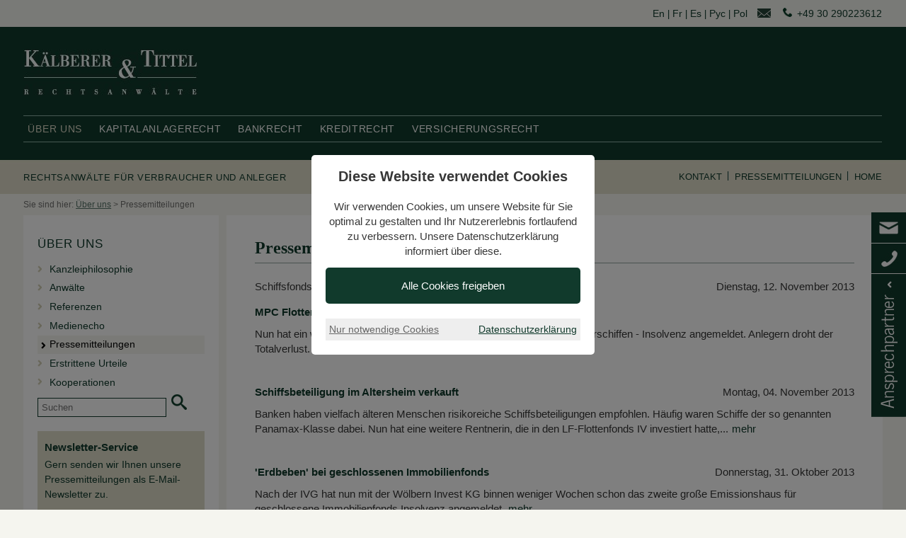

--- FILE ---
content_type: text/html; charset=utf-8
request_url: https://www.kaelberer-tittel.de/pressemitteilungen/p/6/
body_size: 12346
content:
<!DOCTYPE html>
<html lang="de">
<head>
<meta http-equiv="X-UA-Compatible" content="IE=Edge" />

<!-- Google Tag Manager -->
<script>(function(w,d,s,l,i){w[l]=w[l]||[];w[l].push({'gtm.start':
new Date().getTime(),event:'gtm.js'});var f=d.getElementsByTagName(s)[0],
j=d.createElement(s),dl=l!='dataLayer'?'&l='+l:'';j.async=true;j.src=
'https://www.googletagmanager.com/gtm.js?id='+i+dl;f.parentNode.insertBefore(j,f);
})(window,document,'script','dataLayer','GTM-TFP6WW');</script>
<!-- End Google Tag Manager -->

<meta http-equiv="Content-Type" content="text/html; charset=utf-8">
<!-- 
	This website is powered by TYPO3 - inspiring people to share!
	TYPO3 is a free open source Content Management Framework initially created by Kasper Skaarhoj and licensed under GNU/GPL.
	TYPO3 is copyright 1998-2015 of Kasper Skaarhoj. Extensions are copyright of their respective owners.
	Information and contribution at http://typo3.org/
-->

<base href="https://www.kaelberer-tittel.de/">

<title>Pressemitteilungen der Kanzlei Kälberer &amp; Tittel</title>
<meta name="generator" content="TYPO3 CMS 6.2">
<meta name="viewport" content="width=device-width, initial-scale=1.0">
<meta name="google-site-verification" content="KlSUd9LAr65s0QWlvqXibAgGcwxaDdT-NF2HoDdikFw">
<meta name="copyright" content="Kälberer &amp; Tittel">
<meta name="robots" content="index,follow,noodp">
<meta name="page-topic" content="Kälberer &amp; Tittel Rechtsanwälte">
<meta name="page-type" content="Document">
<meta name="abstract" content="Information über die Kanzlei">
<meta name="subject" content="Kanzleiwebsite">
<meta name="publisher" content="Kälberer &amp; Tittel Rechtsanwälte">
<meta name="rating" content="safe for kids">
<meta name="language" content="de">
<meta name="city" content="Berlin">
<meta name="country" content="Germany">
<meta name="zipcode" content="10719">
<meta name="icbm" content="52.5007826;13.3202031,17">
<meta name="title" content="Pressemitteilungen">
<meta name="description" content="Aktuelle Pressemitteilungen der Kanzlei Kälberer &amp; Tittel aus den Bereichen Bank- und Anlagerecht, Kreditrecht und Versicherungsrecht. Abonnieren Sie auch unsere Pressemitteilungen.">


<link rel="stylesheet" type="text/css" href="typo3temp/stylesheet_a483c40f31.css" media="all">
<link rel="stylesheet" type="text/css" href="typo3conf/ext/powermail/Resources/Public/Css/CssDemo.css" media="all">
<link rel="stylesheet" type="text/css" href="typo3conf/ext/tipafriend_plus/res/tipafriend_plus.css" media="all">
<link rel="stylesheet" type="text/css" href="fileadmin/templates/inc/text-min.css" media="screen">
<link rel="stylesheet" type="text/css" href="fileadmin/templates/inc/screen-new-min.css" media="screen">
<link rel="stylesheet" type="text/css" href="fileadmin/templates/inc/flexnav-new.css" media="screen">
<link rel="stylesheet" type="text/css" href="fileadmin/templates/inc/print-min.css" media="print">
<link rel="stylesheet" type="text/css" href="fileadmin/templates/inc/indexedsearch.css" media="screen">



<script src="fileadmin/templates/inc/jquery-1.11.3.min.js" type="text/javascript"></script>
<script src="fileadmin/templates/inc/jquery.matchHeight-min.js" type="text/javascript"></script>
<script src="fileadmin/templates/inc/jquery.flexnav.min.js" type="text/javascript"></script>
<script src="fileadmin/templates/inc/function-new-min.js" type="text/javascript"></script>
<script src="typo3temp/javascript_dd82474708.js" type="text/javascript"></script>


<link rel="shortcut icon" type="image/x-icon" href="/fileadmin/user_upload/favicon.ico" />
<link rel="icon" href="/fileadmin/user_upload/favicon.ico" />
  
 

<script language="javascript" src="typo3conf/ext/kiwi_accordion/res/js/kiwi_accordion.js"></script><script language="javascript" type="text/javascript">var tx_kiwiaccordion_exclusive =1;var tx_kiwiaccordion_effect = "fade";</script><link rel="stylesheet" href="typo3conf/ext/perfectlightbox/res/css/slightbox.css" type="text/css" media="screen,projection" /><script type="text/javascript" src="typo3conf/ext/perfectlightbox/res/js/slimbox.2.0.4.yui.js"></script><script type="text/javascript">
	SlimboxOptions.resizeSpeed = 400;
	SlimboxOptions.overlayOpacity = 0.8;
	SlimboxOptions.loop = true;
	SlimboxOptions.allowSave = false;
	SlimboxOptions.slideshowAutoplay = false;
	SlimboxOptions.slideshowInterval = 5000;
	SlimboxOptions.slideshowAutoclose = true;
	SlimboxOptions.counterText = 'Bild ###x### von ###y###';</script>


<link rel="canonical" href="https://www.kaelberer-tittel.de/pressemitteilungen/p/6/" x-from="/pressemitteilungen/p/6/"/>
</head>
<body>
<!-- Google Tag Manager (noscript) -->
<noscript><iframe src="https://www.googletagmanager.com/ns.html?id=GTM-TFP6WW"
height="0" width="0" style="display:none;visibility:hidden"></iframe></noscript>
<!-- End Google Tag Manager (noscript) -->

<!--TYPO3SEARCH_end-->
 <div class="menu-button"><!--###menu-button### begin -->Menu<!--###menu-button### end --></div>
 <div class="switch"><!--###switch### begin --><!-- --><!--###switch### end --></div>
<div id="wrapper" class="global"><!--###wrapper### begin -->
  <header>
  <div class="header"><!--###header### begin -->
  <div class="header-inner"><!--###header-inner### begin -->
    <div class="header-inner-max"><!--###header-inner-max### begin -->
    <div class="topheader"><!--###topheader### begin -->
     
      <div id="topheadercontent">        <div class="phone">
          <a href="tel:004930290223612">+49 30 290223612</a>
        </div>
        <div class="topmail">
          <a href="mailto:kanzlei@kaelberer-tittel.de" title="kanzlei@kaelberer-tittel.de">kanzlei@kaelberer-tittel.de</a>
        </div>
        <div class="lang">
          <a href="/english/" title="english">En</a>
          <a href="/francais/" title="francais">Fr</a>
          <a href="/espanol/" title="espanol">Es</a>
          <a href="/russkii/" title="russkii">Pyc</a>
          <a href="/polski/" title="polski">Pol</a>
        </div></div>

    <!--###topheader### end --></div>

    <div class="midheader clear"><!--###midheader clear### begin -->
      <div class="midheader-max"><!--###midheader-max### begin -->
      <div id="logo">  <a alt="zur Startseite von Kälberer  &amp; Tittel Rechtsanwälte" title="Kälberer  &amp; Tittel Rechtsanwälte für Kapitalanleger" href="/"><img src="/fileadmin/templates/img/logo.jpg" alt="Kälberer & Tittel Rechtsanwälte" class="screen"><img src="/fileadmin/templates/img/logo-print.jpg" alt="Druckversion" class="print"></a></div>
      <nav>
      <div class="topnav-wrap"><!--###topnav-wrap### begin -->
      <div id="topnav"><ul id="topnav1" class="flexnav" data-breakpoint="980"><li  class="tclick active-in"><a href="ueber-uns/" title="Anwälte für Verbraucher und Anleger: Über uns">Über uns</a><ul class="topnavlist2"><li><a href="kanzleiphilosophie/" title="Kanzleiphilosophie der Kanzlei Kälberer &amp; Tittel">Kanzleiphilosophie</a></li><li><a href="anwaelte/" title="Kanzlei Kälberer &amp; Tittel ➟ Ihre Ansprechpartner">Anwälte</a><ul class="topnavlist3"><li><a href="anwaelte/dietmar-kaelberer/" title="Dietmar Kälberer, Fachanwalt für Bank- und Kapitalmarktrecht">Dietmar Kälberer</a></li><li><a href="anwaelte/andre-tittel/" title="André Tittel, Fachanwalt für Bank- und Kapitalmarktrecht">André Tittel</a></li></ul></li><li><a href="referenzen/" title="Referenzen der Kanzlei für Anlegerrecht Kälberer &amp; Tittel">Referenzen</a><ul class="topnavlist3"><li><a href="referenzen/printmedien/" title="Kälberer und Tittel Rechtsanwälte in den Printmedien">Printmedien</a></li><li><a href="referenzen/focus-anwaltsliste/" title="Focus-Anwaltsliste: Referenzen für Kälberer &amp; Tittel">Focus-Anwaltsliste</a></li><li><a href="referenzen/capital-expertenliste/" title="Capital-Expertenliste: Referenzen Kälberer &amp; Tittel Rechtsanwälte">Capital-Expertenliste</a></li><li><a href="referenzen/wirtschaftswoche/" title="Wirtschaftswoche - Referenzen Kälberer &amp; Tittel Rechtsanwälte">Wirtschaftswoche</a></li></ul></li><li><a href="medienecho/2018/" title="Die Kanzlei Kälberer &amp; Tittel in den Medien">Medienecho</a><ul class="topnavlist3"><li><a href="medienecho/2018/" title="Die Kanzlei Kälberer &amp; Tittel 2018 in den Medien">2018</a></li><li><a href="medienecho/2017/" title="Die Kanzlei Kälberer &amp; Tittel 2017 in den Medien">2017</a></li><li><a href="medienecho/2016/" title="Die Kanzlei Kälberer &amp; Tittel 2016 in den Medien">2016</a></li><li><a href="medienecho/2015/" title="Die Kanzlei Kälberer &amp; Tittel 2015 in den Medien">2015</a></li><li><a href="medienecho/2014/" title="Die Kanzlei Kälberer &amp; Tittel 2014 in den Medien">2014</a><ul class="topnavlist4"><li><a href="medienecho/2014/gastkommentar/" title="Gastkommentar von Dietmar Kälberer im Handelsblatt">Gastkommentar</a></li></ul></li><li><a href="medienecho/2013/" title="Die Kanzlei Kälberer &amp; Tittel 2013 in den Medien">2013</a></li><li><a href="medienecho/2008-bis-2012/" title="Die Kanzlei Kälberer &amp; Tittel 2008 - 2012 in den Medien">2008 bis 2012</a></li></ul></li><li class="active-in"><a href="pressemitteilungen/?no_cache=1" title="Pressemitteilungen der Kanzlei Kälberer &amp; Tittel">Pressemitteilungen</a></li><li><a href="erstrittene-urteile/" title="Kälberer &amp; Tittel Rechtsanwälte: Erstrittene Urteile">Erstrittene Urteile</a><ul class="topnavlist3"><li><a href="erstrittene-urteile/urteilsliste/" title="Erfolgreiche Verfahren der Kanzlei Kälberer &amp; Tittel">Urteilsliste</a></li><li><a href="erstrittene-urteile/kapitalanlagerecht/" title="Wichtige Urteile, von Rechtsanwälten Kälberer &amp; Tittel erstritten">Kapitalanlagerecht</a><ul class="topnavlist4"><li><a href="erstrittene-urteile/kapitalanlagerecht/urteil-lloyd-schiffsportfolio-ii/" title="Urteil LG Dresden zu Lloyd Schiffsportfolio II">Urteil Lloyd Schiffsportfolio II</a></li><li><a href="erstrittene-urteile/kapitalanlagerecht/nordcapital-bulkerflotte-1/" title="Urteil LG Heilbronn bescheinigt durch Deutsche Bank versuchten Prozessbetrug">Nordcapital Bulkerflotte 1</a></li><li><a href="erstrittene-urteile/kapitalanlagerecht/urteil-cfb-168/" title="Urteil CFB 168">Urteil CFB 168</a></li><li><a href="erstrittene-urteile/kapitalanlagerecht/kapmug-vip-3/" title="KapMuG VIP 3">KapMuG VIP 3</a></li><li><a href="erstrittene-urteile/kapitalanlagerecht/warnpflicht-aus-31-wphg/" title="Infos zum erstrittenen Urteil Warnpflicht aus §31 WpHG">Warnpflicht aus §31 WpHG</a></li><li><a href="erstrittene-urteile/kapitalanlagerecht/prorendita-2/" title="Informationen zum erstrittenen Urteil Prorendita 2">Prorendita 2</a></li><li><a href="erstrittene-urteile/kapitalanlagerecht/dcm-renditefonds-22/" title="Informationen zum erstrittenen Urteil DCM Renditefonds 22">DCM Renditefonds 22</a></li><li><a href="erstrittene-urteile/kapitalanlagerecht/fondszweitmarkt/" title="Informationen zum erstrittenen Urteil Fondszweitmarkt">Fondszweitmarkt</a></li><li><a href="erstrittene-urteile/kapitalanlagerecht/hansa-flottenfonds-ii/" title="Informationen zum erstrittenen Urteil Hansa Flottenfonds II">Hansa Flottenfonds II</a></li><li><a href="erstrittene-urteile/kapitalanlagerecht/dsk-leasing/" title="DSK Leasing: Schadensersatz wegen Falschberatung">DSK Leasing</a></li><li><a href="erstrittene-urteile/kapitalanlagerecht/mpc-rendite-leben-plus-iii/" title="Informationen zum Urteil MPC Rendite Leben Plus III">MPC Rendite Leben Plus III</a></li><li><a href="erstrittene-urteile/kapitalanlagerecht/kgal-seaclass-6/" title="Informationen zum erstrittenen Urteil KGAL Seaclass 6">KGAL Seaclass 6</a></li><li><a href="erstrittene-urteile/kapitalanlagerecht/filmfonds-delfi-2003/" title="Informationen über die Urteile zum Filmfonds Delfi 2003">Filmfonds Delfi 2003</a></li><li><a href="erstrittene-urteile/kapitalanlagerecht/indien-fonds-i-dfh-83/" title="Informationen zum erstrittenen Urteil Indien-Fonds I (DFH 83)">Indien-Fonds I (DFH 83)</a></li><li><a href="erstrittene-urteile/kapitalanlagerecht/dfh-64/" title="Informationen zum erstrittenen Urteil DFH 64">DFH 64</a></li><li><a href="erstrittene-urteile/kapitalanlagerecht/cfb-130/" title="Informationen zum erstrittenen Urteil CFB 130">CFB 130</a></li><li><a href="erstrittene-urteile/kapitalanlagerecht/hannover-leasing-142/" title="Informationen zum Urteil Hannover Leasing 142">Hannover Leasing 142</a></li><li><a href="erstrittene-urteile/kapitalanlagerecht/lf-flottenfonds-iv/" title="Informationen zum erstrittenen Urteil LF-Flottenfonds IV">LF-Flottenfonds IV</a></li><li><a href="erstrittene-urteile/kapitalanlagerecht/hannover-leasing-montranus/" title="Urteil zu Hannover Leasing Montranus II erstritten">Hannover Leasing Montranus</a></li><li><a href="erstrittene-urteile/kapitalanlagerecht/mpc-millennium-tower/" title="Informationen zu erstrittenen Urteilen MPC Millennium Tower">MPC Millennium Tower</a></li></ul></li></ul></li><li><a href="kooperationen/" title="Kooperationen der Kanzlei für Anlegerrecht Kälberer &amp; Tittel">Kooperationen</a></li></ul></li><li class="tclick"><a href="kapitalanlagerecht/" title="Rechtsanwalt Kapitalanlagerecht für Privatanleger">Kapitalanlagerecht</a><ul class="topnavlist2"><li><a href="kapitalanlagerecht/schiffsfonds/" title="Schiffsfonds in der Krise: Aktuelle Rechtsfälle">Schiffsfonds</a><ul class="topnavlist3"><li><a href="kapitalanlagerecht/schiffsfonds/cfb-fonds-166/" title="CFB-Fonds">CFB-Fonds</a><ul class="topnavlist4"><li><a href="kapitalanlagerecht/schiffsfonds/cfb-fonds-166/" title="CFB-Fonds 166: Informationen und Beratung für Anleger">CFB-Fonds 166</a></li><li><a href="kapitalanlagerecht/schiffsfonds/cfb-fonds-167/" title="CFB-Fonds 167: Informationen und Beratung für Anleger">CFB-Fonds 167</a></li><li><a href="kapitalanlagerecht/schiffsfonds/cfb-fonds-168/" title="CFB-Fonds 168: Informationen und Beratung für Anleger">CFB-Fonds 168</a></li></ul></li><li><a href="kapitalanlagerecht/schiffsfonds/conti-schiffsfonds/" title="CONTI ARAGONIT Fonds ➟ Verlustgefahr - Beratung für Anleger">Conti Schiffsfonds</a></li><li><a href="kapitalanlagerecht/schiffsfonds/dr-peters-ds-116-national/" title="Dr. Peters">Dr. Peters</a><ul class="topnavlist4"><li><a href="kapitalanlagerecht/schiffsfonds/dr-peters-ds-116-national/" title="Dr. Peters DS116 &quot;National&quot; ➟ Infos und Beratung für Anleger">Dr. Peters DS 116 „National“</a></li><li><a href="kapitalanlagerecht/schiffsfonds/dr-peters-ds-117/" title="Dr. Peters DS 117 ➟ Informationen und Beratung für Anleger">Dr. Peters DS 117</a></li><li><a href="kapitalanlagerecht/schiffsfonds/dr-peters-ds-127-vlcc-younara-glory/" title="VLCC &quot;Younara Glory&quot; ➟ Informationen und Beratung für Anleger">Dr. Peters DS 127 VLCC „Younara Glory“</a></li></ul></li><li><a href="kapitalanlagerecht/schiffsfonds/ideenkapital-navalia/" title="Ideenkapital Navalia Schiffsfonds ➟ Infos und Beratung">Ideenkapital Navalia</a></li><li><a href="kapitalanlagerecht/schiffsfonds/lloyd-lf-68-schiffsportfolio-i/" title="Lloyd">Lloyd</a><ul class="topnavlist4"><li><a href="kapitalanlagerecht/schiffsfonds/lloyd-lf-68-schiffsportfolio-i/" title="LF 68 Schiffsportfolio I ➟ Informationen und Beratung für Anleger">Lloyd – LF 68 Schiffsportfolio I</a></li><li><a href="kapitalanlagerecht/schiffsfonds/lloyd-lf-76-schiffsportfolio-ii/" title="LF 76 Schiffsportfolio II ➟ Infos und Beratung für Anleger">Lloyd – LF 76 Schiffsportfolio II</a></li><li><a href="kapitalanlagerecht/schiffsfonds/lloyd-lf-81-schiffsportfolio-iii/" title="Lloyd Fonds Schiffsportfolio III ➟ Infos und Beratung">Lloyd – LF 81 Schiffsportfolio III</a></li><li><a href="kapitalanlagerecht/schiffsfonds/lloyd-lf-87-best-of-shipping/" title="LF 87 Best of Shipping ➟ Informationen und Beratung für Anleger">Lloyd – LF 87 Best of Shipping</a></li></ul></li><li><a href="kapitalanlagerecht/schiffsfonds/mce-schiffskapital/" title="MCE Schiffskapital ➟ Informationen und Beratung für Anleger">MCE Schiffskapital</a></li><li><a href="kapitalanlagerecht/schiffsfonds/mpc-reefer-flottenfonds-1/" title="MPC">MPC</a><ul class="topnavlist4"><li><a href="kapitalanlagerecht/schiffsfonds/mpc-reefer-flottenfonds-1/" title="MPC Reefer-Flottenfonds 1 ➟ Infos und Beratung für Anleger">MPC Reefer-Flottenfonds 1</a></li><li><a href="kapitalanlagerecht/schiffsfonds/mpc-reefer-flottenfonds-2/" title="MPC Reefer-Flottenfonds 2 ➟ Infos und Beratung für Anleger">MPC Reefer-Flottenfonds 2</a></li></ul></li><li><a href="kapitalanlagerecht/schiffsfonds/nordcapital-bulkerflotte-1/" title="Nordcapital">Nordcapital</a><ul class="topnavlist4"><li><a href="kapitalanlagerecht/schiffsfonds/nordcapital-bulkerflotte-1/" title="Nordcapital Bulkerflotte 1 ➟ Infos und Beratung für Anleger">Nordcapital Bulkerflotte 1</a></li><li><a href="kapitalanlagerecht/schiffsfonds/nordcapital-offshore-5/" title="Nordcapital Offshore 5 ➟ Infos und Beratung für Anleger">Nordcapital Offshore 5</a></li><li><a href="kapitalanlagerecht/schiffsfonds/nordcapital-schiffsportfolio-6/" title="Nordcapital Schiffsportfolio 6 ➟ Wichtige Infos für Anleger">Nordcapital Schiffsportfolio 6</a></li><li><a href="kapitalanlagerecht/schiffsfonds/nordcapital-schiffsportfolio-8/" title="Nordcapital Schiffsportfolio 8 ➟ Wichtige Infos für Anleger">Nordcapital Schiffsportfolio 8</a></li></ul></li></ul></li><li><a href="kapitalanlagerecht/immobilienfonds/" title="Immobilienfonds: Aktuelle Rechtsfälle von Kälberer &amp; Tittel">Immobilienfonds</a><ul class="topnavlist3"><li><a href="kapitalanlagerecht/immobilienfonds/ivg-euroselect-fonds/" title="Euroselect Fonds ➟ Informationen und Beratung für Anleger">IVG Euroselect Fonds</a><ul class="topnavlist4"><li><a href="kapitalanlagerecht/immobilienfonds/ivg-euroselect-fonds/ivg-euroselect-12/" title="IVG Euroselect 12 ➟ Informationen und Beratung für Anleger">IVG Euroselect 12</a></li><li><a href="kapitalanlagerecht/immobilienfonds/ivg-euroselect-fonds/ivg-euroselect-14-the-gherkin/" title="IVG 14 „The Gherkin“: Anmeldung zur Musterklage">IVG Euroselect 14 „The Gherkin“</a></li></ul></li><li><a href="kapitalanlagerecht/immobilienfonds/lloyd-lf-97-holland-ii/" title="Lloyd – LF 97 Holland III ➟ Infos und Beratung für Anleger">Lloyd – LF 97 Holland II</a></li><li><a href="kapitalanlagerecht/immobilienfonds/lloyd-lf-99-holland-iii/" title="Lloyd – LF 99 Holland III ➟ Infos und Beratung für Anleger">Lloyd – LF 99 Holland III</a></li><li><a href="kapitalanlagerecht/immobilienfonds/woelbern-invest-fonds/" title="Wölbern Invest Fonds ➟ Informationen und Beratung für Anleger">Wölbern Invest Fonds</a></li></ul></li><li><a href="kapitalanlagerecht/lebensversicherungsfonds/" title="Lebensversicherungsfonds: Aktuelle Rechtsfälle">Lebensversicherungsfonds</a></li><li><a href="kapitalanlagerecht/medienfonds/" title="Medienfonds: Aktuelle Rechtsfälle von Kälberer &amp; Tittel">Medienfonds</a></li><li><a href="kapitalanlagerecht/andere-fonds/" title="Verschiedene Fonds: Aktuelle Rechtsfälle von Kälberer &amp; Tittel">Andere Fonds</a><ul class="topnavlist3"><li><a href="kapitalanlagerecht/aquila-hydropowerinvest-ii/" title="Aquila HydropowerINVEST II ➟ Infos &amp; Beratung für Anleger">Aquila HydropowerINVEST II</a></li><li><a href="kapitalanlagerecht/aquila-solarinvest-iii/" title="Aquila SolarINVEST III | Aktuelle Rechtsfälle | Kälberer &amp; Tittel">Aquila SolarINVEST III</a></li><li><a href="kapitalanlagerecht/flugzeugfonds-dr-peters-ds-129/" title="Dr. Peters DS 129 | Flugzeugfonds: Aktuelle Rechtsfälle">Flugzeugfonds Dr. Peters DS 129</a></li><li><a href="kapitalanlagerecht/macquarie-beteilportfolio-4/" title="Macquarie Beteiligungsportfolio Nr. 4 | Aktuelle Rechtsfälle">Macquarie Beteil.portfolio 4</a></li><li><a href="kapitalanlagerecht/mpc-indien-ii/" title="Sachwert Rendite-Fonds Indien 2 GmbH &amp; Co. KG">MPC Indien II</a></li><li><a href="kapitalanlagerecht/patentportfolio-i/" title="PatentPortfolio I: Verjährung droht für Schadensersatz">PatentPortfolio I</a></li></ul></li><li><a href="kapitalanlagerecht/sonstige-anlagen/" title="Kälberer &amp; Tittel: Aktuelle Rechtsfälle, sonstige Anlagen">Sonstige Anlagen</a><ul class="topnavlist3"><li><a href="kapitalanlagerecht/sonstige-anlagen/binaere-optionen/" title="Binäre Optionen: Vorsicht Falle ➟ Beratung für Anleger">Binäre Optionen</a></li><li><a href="kapitalanlagerecht/sonstige-anlagen/deutsche-oel-gas/" title="Deutsche Öl &amp; Gas: Wichtige Informationen für Anleger">Deutsche Öl &amp; Gas</a></li><li><a href="kapitalanlagerecht/sonstige-anlagen/fidentum-lombardium/" title="Fidentum – Lombardium ➟ Infos und Beratung für Anleger">Fidentum – Lombardium</a></li><li><a href="kapitalanlagerecht/sonstige-anlagen/pr-containerinvestitionen/" title="Finanzdienstleister P&amp;R hat Insolvenz beantragt">P&amp;R Containerinvestitionen</a></li><li><a href="kapitalanlagerecht/sonstige-anlagen/proven-oil-canada-poc/" title="Proven Oil Canada (POC) ➟ Infos und Beratung für Anleger">Proven Oil Canada (POC)</a></li><li><a href="kapitalanlagerecht/sonstige-anlagen/rickmers-anleihe-20132018/" title="Rickmers-Anleihe 2013/2018 Prospektfehler">Rickmers-Anleihe 2013/2018</a></li><li><a href="kapitalanlagerecht/sonstige-anlagen/swap-geschaefte/" title="Swap Geschäfte ➟ Informationen und Beratung für Anleger">Swap-Geschäfte</a></li><li><a href="kapitalanlagerecht/sonstige-anlagen/tafelpapiere-effektive-stuecke/" title="Tafelpapiere (effektive Stücke)">Tafelpapiere (effektive Stücke)</a></li><li><a href="kapitalanlagerecht/sonstige-anlagen/volkswagen/" title="Dieselskandal-Schadensersatz ➟ FAQ Autobesitzer Aktionäre">Volkswagen</a><ul class="topnavlist4"><li><a href="kapitalanlagerecht/sonstige-anlagen/volkswagen/kostenlose-ersteinschaetzung-vw/?no_cache=1" title="VW-Aktien ➟ Schnelle und kostenlose Ersteinschätzung">Kostenlose Ersteinschätzung VW</a></li></ul></li><li><a href="kapitalanlagerecht/sonstige-anlagen/wirecard/" title="Wirecard – Milliarden an Anlegerkapital verbrannt">Wirecard</a><ul class="topnavlist4"><li><a href="kapitalanlagerecht/sonstige-anlagen/wirecard/kostenlose-ersteinschaetzung-wirecard/?no_cache=1" title="Wirecard ➟ Schnelle und kostenlose Ersteinschätzung">Kostenlose Ersteinschätzung Wirecard</a></li></ul></li><li><a href="kapitalanlagerecht/sonstige-anlagen/zertifikate/" title="Verluste mit Zertifikaten? Schadensersatzansprüche möglich!">Zertifikate</a></li></ul></li><li><a href="kapitalanlagerecht/vermoegensverwaltungen/" title="Vermögensverwaltungen: Wichtige Infos zum EuGH-Urteil">Vermögensverwaltungen</a></li><li><a href="kapitalanlagerecht/zinswetten/" title="BGH-Urteil zu Zinswetten">Zinswetten</a></li><li><a href="kapitalanlagerecht/anrechnung-von-steuervorteilen/" title="BGH zur Anrechnung von Steuervorteilen">Anrechnung von Steuervorteilen</a></li><li><a href="kapitalanlagerecht/beginn-der-verjaehrungsfrist/" title="Wichtiges BGH-Urteil zum Beginn der Verfährungsfrist">Beginn der Verjährungsfrist</a></li><li><a href="kapitalanlagerecht/kick-back-urteil/" title="&quot;Kick-Back-Urteil&quot;: BGH-Beschluss zu Kick-Back">Kick-Back-Urteil</a></li></ul></li><li class="tclick"><a href="bankrecht/" title="Anwalt Bankrecht - Kanzlei Kälberer &amp; Tittel, Berlin">Bankrecht</a><ul class="topnavlist2"><li><a href="bankrecht/sparvertraegekuendigung/" title="Sparkassenkunden erhoffen sich positives Urteil">Sparverträge/Kündigung</a></li><li><a href="bankrecht/zinsanpassungsklauseln-in-praemiensparvertraegen/" title="Zinsanpassungsklauseln in Prämiensparverträgen oft unwirksam">Zinsanpassungsklauseln in Prämiensparverträgen</a></li><li><a href="bankrecht/bausparkassenaltvertraege/" title="Ausgleichszahlung kann kapitalertragsteuerpflichtig sein">Bausparkassen/Altverträge</a></li><li><a href="bankrecht/bankgebuehr-fuer-ersatz-ec-karte/" title="Verbrauchernews: BGH kippt Bankengebühr für Ersatz-EC-Karte">Bankgebühr für Ersatz-EC-Karte</a></li><li><a href="bankrecht/minuszinsen/" title="Urteil des Landgerichts Tübingen">Minuszinsen</a></li><li><a href="bankrecht/bausparvertraege/" title="OLG Stuttgart: Bausparkasse darf Altvertrag nicht kündigen">Bausparverträge</a></li></ul></li><li class="tclick"><a href="kreditrecht/" title="Anwalt Kreditrecht: Tätigkeitsgebiet von Kälberer &amp; Tittel">Kreditrecht</a><ul class="topnavlist2"><li><a href="kreditrecht/eugh-urteil-zum-widerruf-von-verbraucherkrediten/" title="Europäischer Gerichtshof: Wichtiges Urteil zum Kreditwiderruf">EuGH-Urteil zum Widerruf von Verbraucherkrediten</a></li><li><a href="kreditrecht/darlehenswiderruf/" title="Darlehenswiderruf von Immobilienkrediten weiterhin möglich">Darlehenswiderruf</a></li><li><a href="kreditrecht/pkw-finanzierungen/" title="Pkw-Finanzierungen Widerruf möglich">Pkw-Finanzierungen</a></li><li><a href="aktuelle-rechtsfaelle/bank-und-kreditrecht/kreditbearbeitungsgebuehren/" title="Kreditbearbeitungsgebühren für Unternehmerkredite unzulässig">Bearbeitungsgebühren Unternehmerkredite</a></li><li><a href="kreditrecht/bearbeitungsgebuehren-privatkredit/" title="Aktuelle Rechtsfälle: Urteil zu Kreditbearbeitungsgebühren">Bearbeitungsgebühren Privatkredit</a></li><li><a href="kreditrecht/fehlerhafte-widerrufsbelehrung/" title="Widerruf von Kreditverträgen wegen fehlerhafter Widerrufsbelehrung">Fehlerhafte Widerrufsbelehrung</a></li><li><a href="kreditrecht/immobilienfinanzierung/" title="Rechtstipp: Darlehensvertrag nicht voreilig unterschreiben">Immobilienfinanzierung</a></li><li><a href="kreditrecht/immobiliendarlehen/" title="Bank darf keine Extragebühr für Darlehenskündigung nehmen">Immobiliendarlehen</a></li><li><a href="kreditrecht/kreditbearbeitungsgebuehren/" title="Kreditgebühren nach Jahren noch zurückverlangen">Kreditbearbeitungsgebühren</a></li><li><a href="kreditrecht/ueberhoehte-kreditzinsen/" title="Falschberechnungen der Zinsen bei Kontobuchungen">Überhöhte Kreditzinsen</a></li></ul></li><li class="tclick"><a href="versicherungsrecht/" title="Anwalt Versicherungsrecht - Kanzlei Kälberer &amp; Tittel, Berlin">Versicherungsrecht</a><ul class="topnavlist2"><li><a href="versicherungsrecht/versicherungsratgeber/" title="Versicherungsratgeber von Kälberer &amp; Tittel">Versicherungsratgeber</a><ul class="topnavlist3"><li><a href="versicherungsrecht/versicherungsmakler-oder-versicherungsagent/" title="Versicherungsmakler oder Versicherungsagent?">Versicherungsmakler oder Versicherungsagent?</a></li><li><a href="versicherungsrecht/private-pflegezusatzversicherung/" title="Private Pflegezusatzversicherung: Tipps und Infos">Private Pflegezusatzversicherung</a></li><li><a href="versicherungsrecht/risikolebensversicherung/" title="Für wen ist eine Risikolebensversicherung sinnvoll?">Risikolebensversicherung</a></li><li><a href="versicherungsrecht/kapitallebensversicherung/" title="Ist eine Kapitallebensversicherung noch sinnvoll?">Kapitallebensversicherung</a></li><li><a href="versicherungsrecht/haftpflichtversicherung/" title="(Privat-)Haftpflichtversicherung – ein Muss für jeden">Haftpflichtversicherung</a></li><li><a href="versicherungsrecht/kfz-haftpflichtversicherung/" title="Tipps zum Abschluss der Kfz-Haftpflichtversicherung">Kfz-Haftpflichtversicherung</a></li><li><a href="versicherungsrecht/kfz-kaskoversicherung/" title="Wer benötigt eine Kfz-Kaskoversicherung?">Kfz-Kaskoversicherung</a></li><li><a href="versicherungsrecht/tierhalterhaftpflichtversicherung/" title="Warum ist eine Tierhalterhaftpflichtversicherung wichtig?">Tierhalterhaftpflichtversicherung</a></li><li><a href="versicherungsrecht/berufsunfaehigkeitsversicherung/" title="Deshalb ist eine Berufsunfähigkeitsversicherung wichtig">Berufsunfähigkeitsversicherung</a></li><li><a href="versicherungsrecht/private-unfallversicherung/" title="Benötigt man eine private Unfallversicherung?">Private Unfallversicherung</a></li><li><a href="versicherungsrecht/krankenhausversicherung-zahnzusatzversicherung/" title="Benötigt man eine Krankenhaus- oder Zahnzusatzversicherung?">Krankenhaus- und Zahnzusatzversicherung</a></li><li><a href="versicherungsrecht/krankenversicherung-krankentagegeldversicherung/" title="Tipps zur privaten Kranken- &amp; Krankentagegeldversicherung">Krankenversicherung und Krankentagegeldversicherung</a></li><li><a href="versicherungsrecht/private-rentenzusatzversicherung/" title="Für wen ist eine private Rentenzusatzversicherung sinnvoll?">Private Rentenzusatzversicherung</a></li><li><a href="versicherungsrecht/rechtsschutzversicherung/" title="Ist eine Rechtsschutzversicherung sinnvoll? Wer benötigt sie?">Rechtsschutzversicherung</a></li><li><a href="versicherungsrecht/hausratversicherung/" title="Für wen ist eine Hausratversicherung sinnvoll?">Hausratversicherung</a></li><li><a href="versicherungsrecht/wohngebaeudeversicherung/" title="Wann ist eine Wohngebäudeversicherung sinnvoll?">Wohngebäudeversicherung</a></li><li><a href="versicherungsrecht/auslandsreisekrankenversicherung/" title="Benötigt man eine Auslandsreisekrankenversicherung?">Auslandsreisekrankenversicherung</a></li><li><a href="versicherungsrecht/reiseruecktrittsversicherung/" title="Für wen ist eine Reiserücktrittsversicherung sinnvoll?">Reiserücktrittsversicherung</a></li></ul></li><li><a href="versicherungsrecht/versicherung-zahlt-nicht/" title="Versicherung zahlt nicht? Sprechen Sie uns an.">Versicherung zahlt nicht?</a></li><li><a href="versicherungsrecht/lebensversicherung-gebuehren/" title="OLG Köln stoppt &quot;Abschlusskosten-Abzocke&quot; bei Lebensvers.">Lebensversicherung-Gebühren</a></li><li><a href="versicherungsrecht/lebensversicherung-widerspruch/" title="Widerspruchsrecht bei Lebensversicherungen: Schnell sein!">Lebensversicherung-Widerspruch</a></li><li><a href="versicherungsrecht/ansprueche-bei-kuendigung-einer-lebenspolice/" title="Ansprüche bei Kündigung einer Lebenspolice">Ansprüche bei Kündigung einer Lebenspolice</a></li><li><a href="versicherungsrecht/fondspolicewiderruf/" title="BGH-Urteil Policenmodell: Anleger trägt Verlustrisiko">Fondspolice/Widerruf</a></li><li><a href="versicherungsrecht/facto-financial-services-ag/" title="Facto Financial Services AG insolvent">Facto Financial Services AG</a></li><li><a href="versicherungsrecht/rechtsschutzversicherung-vertragsaenderung/" title="Kostenschutz von der Rechtsschutzversicherung abgelehnt?">Rechtsschutzversicherung</a></li></ul></li></ul></div>
      <div class="bt-line"><!--###bt-line### begin --><!-- --><!--###bt-line### end --></div>
      <!--###topnav-wrap### end --></div>
      </nav>
    <!--###midheader-max### end --></div>
  <!--###midheader clear### end --></div>

    <div class="bottomheader clear"><!--###bottomheader clear### begin -->
      <div class="bottomheader-fix"><!--###bottomheader-fix### begin -->

      <div id="claim">  <h3><a href="/ueber-uns/" title="Rechtsanwälte für Verbraucher und Anleger">Rechtsanwälte für Verbraucher und Anleger</a></h3></div>
      <div id="search" class="mobile"><div class="search_wrap"><form action="/index.php?id=suche" method="post" name="tx_indexedsearch" class="tx_indexedsearch"><input name="L" value="0" type="hidden" /><input size="14" maxlength="36" tabindex="1" name="tx_indexedsearch[sword]" class="tx-indexedsearch-searchbox-sword" placeholder="Suchen" type="text" /><input name="tx_indexedsearch[submit_button]"  value="" class="tx-indexedsearch-searchbox-button" tabindex="2" type="submit" /><input name="tx_indexedsearch[_sections]" value="0" type="hidden" /><input name="tx_indexedsearch[pointer]" value="0" type="hidden" /><input name="tx_indexedsearch[ext]" value="0" type="hidden" /></form></div></div>
      <div id="metanav"><ul><li  class="first"><a href="kontakt/">Kontakt</a></li><li><a href="pressemitteilungen/?no_cache=1">Pressemitteilungen</a></li><li class="last"><a href="?no_cache=1">Home</a></li></ul>
	<!--  CONTENT ELEMENT, uid:38/list [begin] -->
		<div id="c38" class="csc-default">
		<!--  Plugin inserted: [begin] -->
			
		<!--  Plugin inserted: [end] -->
			</div>
	<!--  CONTENT ELEMENT, uid:38/list [end] -->
		</div>
    <!--###bottomheader-fix### end --></div>
    <!--###bottomheader clear### end --></div>
   
  <!--###header-inner-max### end --></div>
<!--###header-inner### end --></div>
<!--###header### end --></div>
</header>
<main>
  <div id="main" class="global"><!--###main### begin -->
  <div id="breadcrumb">Sie sind hier:&nbsp;<a href="ueber-uns/">Über uns</a> &gt;&nbsp;Pressemitteilungen</div>
  
<!--TYPO3SEARCH_begin-->
    <div id="contentsection">
<div class="content-wrap"><!--###content-wrap### begin -->
<article>
  <div id="contentmain" class="content-75">
	<!--  CONTENT ELEMENT, uid:20/list [begin] -->
		<div id="c20" class="csc-default">
		<!--  Header: [begin] -->
			<div class="csc-header csc-header-n1"><h1 class="csc-firstHeader">Pressemitteilungen</h1></div>
		<!--  Header: [end] -->
			
		<!--  Plugin inserted: [begin] -->
			
<div class="news-list-container">

	
			<div class="news-list-item">
			<span class="news-list-date">Dienstag, 12. November 2013 </span>
<span class="news-list-cat">Schiffsfonds</span>
			  <h3 class="cal"><a href="pressemitteilungen/newsdetail/mpc-flottenfonds-santa-r-schiffe-offenbar-insolvent/?no_cache=1&amp;cHash=ad06baffadcfb6002973b95891f89b69" title="MPC Flottenfonds Santa-R-Schiffe offenbar insolvent">MPC Flottenfonds Santa-R-Schiffe offenbar insolvent</a></h3>
			  
			  <a href="pressemitteilungen/newsdetail/mpc-flottenfonds-santa-r-schiffe-offenbar-insolvent/?no_cache=1&amp;cHash=ad06baffadcfb6002973b95891f89b69" title="MPC Flottenfonds Santa-R-Schiffe offenbar insolvent"></a>
			 <p>Nun hat ein weiterer Schiffsfonds - der MPC Santa-R mit sieben Containerschiffen - Insolvenz angemeldet. Anlegern droht der Totalverlust.<span class="news-list-morelink"><a href="pressemitteilungen/newsdetail/mpc-flottenfonds-santa-r-schiffe-offenbar-insolvent/?no_cache=1&amp;cHash=ad06baffadcfb6002973b95891f89b69" title="MPC Flottenfonds Santa-R-Schiffe offenbar insolvent">mehr</a></span></p>
			<!-- <div class="news-list-morelink"></div> -->

<hr class="clearer" /></div>
		
			<div class="news-list-item">
			<span class="news-list-date">Montag, 04. November 2013 </span>
<span class="news-list-cat"></span>
			  <h3 class="cal"><a href="pressemitteilungen/newsdetail/schiffsbeteiligung-im-altersheim-verkauft/?no_cache=1&amp;cHash=225ebc23a41998af012867d7bd127a3a" title="Schiffsbeteiligung im Altersheim verkauft">Schiffsbeteiligung im Altersheim verkauft</a></h3>
			  
			  <a href="pressemitteilungen/newsdetail/schiffsbeteiligung-im-altersheim-verkauft/?no_cache=1&amp;cHash=225ebc23a41998af012867d7bd127a3a" title="Schiffsbeteiligung im Altersheim verkauft"></a>
			 <p>Banken haben vielfach älteren Menschen risikoreiche Schiffsbeteiligungen empfohlen. Häufig waren Schiffe der so genannten Panamax-Klasse dabei. Nun hat eine weitere Rentnerin, die in den LF-Flottenfonds IV investiert hatte,...<span class="news-list-morelink"><a href="pressemitteilungen/newsdetail/schiffsbeteiligung-im-altersheim-verkauft/?no_cache=1&amp;cHash=225ebc23a41998af012867d7bd127a3a" title="Schiffsbeteiligung im Altersheim verkauft">mehr</a></span></p>
			<!-- <div class="news-list-morelink"></div> -->

<hr class="clearer" /></div>
		
			<div class="news-list-item">
			<span class="news-list-date">Donnerstag, 31. Oktober 2013 </span>
<span class="news-list-cat"></span>
			  <h3 class="cal"><a href="pressemitteilungen/newsdetail/erdbeben-bei-geschlossenen-immobilienfonds/?no_cache=1&amp;cHash=23bcb7e3472c6227dec8569ce41ebbc1" title="'Erdbeben' bei geschlossenen Immobilienfonds">'Erdbeben' bei geschlossenen Immobilienfonds</a></h3>
			  
			  <a href="pressemitteilungen/newsdetail/erdbeben-bei-geschlossenen-immobilienfonds/?no_cache=1&amp;cHash=23bcb7e3472c6227dec8569ce41ebbc1" title="'Erdbeben' bei geschlossenen Immobilienfonds"></a>
			 <p>Nach der IVG hat nun mit der Wölbern Invest KG binnen weniger Wochen schon das zweite große Emissionshaus für geschlossene Immobilienfonds Insolvenz angemeldet.<span class="news-list-morelink"><a href="pressemitteilungen/newsdetail/erdbeben-bei-geschlossenen-immobilienfonds/?no_cache=1&amp;cHash=23bcb7e3472c6227dec8569ce41ebbc1" title="'Erdbeben' bei geschlossenen Immobilienfonds">mehr</a></span></p>
			<!-- <div class="news-list-morelink"></div> -->

<hr class="clearer" /></div>
		
			<div class="news-list-item">
			<span class="news-list-date">Donnerstag, 24. Oktober 2013 </span>
<span class="news-list-cat"></span>
			  <h3 class="cal"><a href="pressemitteilungen/newsdetail/zuviel-gezahltes-geld-bei-vorfaelligkeitsentschaedigung/?no_cache=1&amp;cHash=aaffc4944fde45a792b9d36e88416909" title="Zuviel gezahltes Geld bei Vorfälligkeitsentschädigung">Zuviel gezahltes Geld bei Vorfälligkeitsentschädigung</a></h3>
			  
			  <a href="pressemitteilungen/newsdetail/zuviel-gezahltes-geld-bei-vorfaelligkeitsentschaedigung/?no_cache=1&amp;cHash=aaffc4944fde45a792b9d36e88416909" title="Zuviel gezahltes Geld bei Vorfälligkeitsentschädigung"></a>
			 <p>Betroffene Kreditkunden können von der Commerzbank ein pauschales Entgelt zur Berechnung einer Vorfälligkeitsentschädigung zurückfordern; ein von der Verbraucherzentrale Baden-Württemberg erstrittenes Urteil ist rechtskräftig. Im...<span class="news-list-morelink"><a href="pressemitteilungen/newsdetail/zuviel-gezahltes-geld-bei-vorfaelligkeitsentschaedigung/?no_cache=1&amp;cHash=aaffc4944fde45a792b9d36e88416909" title="Zuviel gezahltes Geld bei Vorfälligkeitsentschädigung">mehr</a></span></p>
			<!-- <div class="news-list-morelink"></div> -->

<hr class="clearer" /></div>
		
			<div class="news-list-item">
			<span class="news-list-date">Freitag, 18. Oktober 2013 </span>
<span class="news-list-cat"></span>
			  <h3 class="cal"><a href="pressemitteilungen/newsdetail/verjaehrung-ende-2013-kann-fondsanleger-milliarden-kosten/?no_cache=1&amp;cHash=8bcdb1eee22bf2498c75b9a90d741fc9" title="Verjährung Ende 2013 kann Fondsanleger Milliarden kosten">Verjährung Ende 2013 kann Fondsanleger Milliarden kosten</a></h3>
			  
			  <a href="pressemitteilungen/newsdetail/verjaehrung-ende-2013-kann-fondsanleger-milliarden-kosten/?no_cache=1&amp;cHash=8bcdb1eee22bf2498c75b9a90d741fc9" title="Verjährung Ende 2013 kann Fondsanleger Milliarden kosten"></a>
			 <p>Aufgrund eines BGH-Urteils aus dem Jahr 2009 haben viele Banken im Jahr 2010 ihre Beratungspraxis geändert und Fondsanleger besser über Rückvergütungen aufgeklärt. Nun kommt eine "Verjährungswelle" zum Jahresende 2013 auf viele...<span class="news-list-morelink"><a href="pressemitteilungen/newsdetail/verjaehrung-ende-2013-kann-fondsanleger-milliarden-kosten/?no_cache=1&amp;cHash=8bcdb1eee22bf2498c75b9a90d741fc9" title="Verjährung Ende 2013 kann Fondsanleger Milliarden kosten">mehr</a></span></p>
			<!-- <div class="news-list-morelink"></div> -->

<hr class="clearer" /></div>
		
			<div class="news-list-item">
			<span class="news-list-date">Donnerstag, 26. September 2013 </span>
<span class="news-list-cat"></span>
			  <h3 class="cal"><a href="pressemitteilungen/newsdetail/klagewelle-beim-lf-flottenfonds-iv-rollt-an/?no_cache=1&amp;cHash=a4c48d04f5e2208ced6893f509218d9d" title="Klagewelle beim LF-Flottenfonds IV rollt an">Klagewelle beim LF-Flottenfonds IV rollt an</a></h3>
			  
			  <a href="pressemitteilungen/newsdetail/klagewelle-beim-lf-flottenfonds-iv-rollt-an/?no_cache=1&amp;cHash=a4c48d04f5e2208ced6893f509218d9d" title="Klagewelle beim LF-Flottenfonds IV rollt an"></a>
			 <p>Bei Schiffsfonds haben Vertriebsbanken oft fehlerhaft beraten. Ein aktuelles Gerichtsurteil bestätigt die Klagechancen vieler Anleger.<span class="news-list-morelink"><a href="pressemitteilungen/newsdetail/klagewelle-beim-lf-flottenfonds-iv-rollt-an/?no_cache=1&amp;cHash=a4c48d04f5e2208ced6893f509218d9d" title="Klagewelle beim LF-Flottenfonds IV rollt an">mehr</a></span></p>
			<!-- <div class="news-list-morelink"></div> -->

<hr class="clearer" /></div>
		
	<div class="news-list-browse"><div class="news-list-browse"><div class="showResultsWrap">Artikel 37 bis 42 / 47</div><div class="browseLinksWrap"><a href="pressemitteilungen/?no_cache=1"><<</a>
<a href="pressemitteilungen/p/5/?no_cache=1&amp;cHash=36af0a68de313bfdcf56dc012ce27dee"><</a>
<a href="pressemitteilungen/p/5/?no_cache=1&amp;cHash=36af0a68de313bfdcf56dc012ce27dee">Seite 6</a>
<span class="activeLinkWrap">Seite 7</span>
<a href="pressemitteilungen/p/7/?no_cache=1&amp;cHash=2071052edf9fe37799bbf9894661f2c8">Seite 8</a>
<a href="pressemitteilungen/p/7/?no_cache=1&amp;cHash=2071052edf9fe37799bbf9894661f2c8">></a>
<a href="pressemitteilungen/p/7/?no_cache=1&amp;cHash=2071052edf9fe37799bbf9894661f2c8">>></a></div></div></div>
</div>

		<!--  Plugin inserted: [end] -->
			</div>
	<!--  CONTENT ELEMENT, uid:20/list [end] -->
		</div>
  </article>

  <div id="contentright" class="rightcol-25"></div>
  <!--###content-wrap### end --></div>

<div id="leftcol"><!--###leftcol### begin -->
<aside>
<div id="subnavtop"><a href="ueber-uns/">Über uns</a></div>
<div id="subnav"><ul id="subnavlist1"><li class="first"><a href="kanzleiphilosophie/">Kanzleiphilosophie</a></li><li><a href="anwaelte/">Anwälte</a></li><li><a href="referenzen/">Referenzen</a></li><li><a href="medienecho/2018/">Medienecho</a></li><li><a href="pressemitteilungen/?no_cache=1" class="active-in active-curr">Pressemitteilungen</a></li><li><a href="erstrittene-urteile/">Erstrittene Urteile</a></li><li class="last"><a href="kooperationen/">Kooperationen</a></li></ul></div>
<div id="search"><div class="search_wrap"><form action="/index.php?id=suche" method="post" name="tx_indexedsearch" class="tx_indexedsearch"><input name="L" value="0" type="hidden" /><input size="14" maxlength="36" tabindex="1" name="tx_indexedsearch[sword]" class="tx-indexedsearch-searchbox-sword" placeholder="Suchen" type="text" /><input name="tx_indexedsearch[submit_button]"  value="" class="tx-indexedsearch-searchbox-button" tabindex="2" type="submit" /><input name="tx_indexedsearch[_sections]" value="0" type="hidden" /><input name="tx_indexedsearch[pointer]" value="0" type="hidden" /><input name="tx_indexedsearch[ext]" value="0" type="hidden" /></form></div></div>
<div id="contentleft">
	<!--  CONTENT ELEMENT, uid:668/text [begin] -->
		<div id="c668" class="csc-default"><div class="teaser_1">
		<!--  Header: [begin] -->
			<div class="csc-header csc-header-n1"><h3 class="csc-firstHeader">Newsletter-Service</h3></div>
		<!--  Header: [end] -->
			
		<!--  Text: [begin] -->
			<p class="bodytext">Gern senden wir Ihnen unsere Pressemitteilungen als E-Mail-Newsletter zu.</p>
<p class="bodytext">»Zur Anmeldung</p>
		<!--  Text: [end] -->
			</div></div>
	<!--  CONTENT ELEMENT, uid:668/text [end] -->
		</div>
<!--###leftcol### end --></div>
</aside>

</div>
<!--TYPO3SEARCH_end-->
  <!--###main### end --></div>
</main>
<!--###wrapper### end --></div>

<div id="contactslide"><!--###contactslide### begin -->
  <div id="contacttoggle"><!--###contacttoggle### begin --><!-- --><!--###contacttoggle### end --></div>
  <div id="contentborder">
	<!--  CONTENT ELEMENT, uid:549/shortcut [begin] -->
		<div id="c549" class="csc-default">
		<!--  Inclusion of other records (by reference): [begin] -->
			
	<!--  CONTENT ELEMENT, uid:547/textpic [begin] -->
		<div id="c547" class="csc-default">
		<!--  Image block: [begin] -->
			<div class="csc-textpic-text">
		<!--  Text: [begin] -->
			<p class="bodytext"><b>Pressekontakt:</b><br />Dietmar Kälberer</p>
<p class="bodytext"><a href="tel:004930887178123">Tel. 030 / 887178-0</a><br /><a href="javascript:linkTo_UnCryptMailto('nbjmup+gsbolAlbfmcfsfs.ujuufm/ef');" title="Opens window for sending email" class="mail">Kaelberer@kaelberer-tittel.de</a> </p>
		<!--  Text: [end] -->
			</div>
		<!--  Image block: [end] -->
			</div>
	<!--  CONTENT ELEMENT, uid:547/textpic [end] -->
		
		<!--  Inclusion of other records (by reference): [end] -->
			</div>
	<!--  CONTENT ELEMENT, uid:549/shortcut [end] -->
		</div>
  <!--###contactslide### end --></div>

<footer>
<div class="footer clear"><!--###footer clear### begin -->
  <div id="footercontent"><!--
  <div>
    <h4>Pressemitteilungen</h4>
      <ul>
        <li><a href="#">Beispiel</a></li>
        <li><a href="#">Beispiel</a></li>
      </ul>
</div>
-->
<div>
  <h4 style="color: #113a2c">Viel gesuchte Artikel</h4>
  <ul><li><a title="Versicherungsratgeber" href="/versicherungsrecht/versicherungsratgeber/">Versicherungsratgeber</a></li>
     <li><a title="Darlehenswiderruf" href="/kreditrecht/darlehenswiderruf/">Darlehenswiderruf</a></li>
    </ul>
</div>
<div>
  <h4><a href="/service/">Service</a></h4>
  <ul><li><a href="/kontaktformular/">Unverbindliche Kontaktaufnahme</a></li>
    <!--<li><a href="/service/newsletter-rechtsfaelle/">Newsletter bestellen</a></li>-->
    <!--<li><a href="/service/newsletter-pressemitteilungen/">Pressemitteilungen bestellen</a></li>-->
    <!--<li><a href="/karriere/">Aktuelle Stellenangebote</a></li>-->
    <li><a href="/prozessfinanzierung/">Prozessfinanzierung</a></li>
    <li><a href="/service/formulare/">Formulare</a></li>
    <li><a href="/sitemap/">Sitemap</a></li>
     </ul>
</div>
<div>
  <h4>Rubriken</h4>
  <ul>
    <li><a title="Anwälte für Verbraucher und Anleger" href="/ueber-uns/">Über uns</a></li>
    <li><a title="Anwalt Kapitalanlagerecht" href="/kapitalanlagerecht/">Anwalt Kapitalanlagerecht</a></li>
    <li><a title="Anwalt Bankrecht" href="/bankrecht/">Anwalt Bankrecht</a></li>
    <li><a title="Anwalt Kreditrecht" href="/kreditrecht/">Anwalt Kreditrecht</a></li>
    <li><a title="Anwalt Versicherungsrecht" href="/versicherungsrecht/">Anwalt Versicherungsrecht</a></li>
  </ul>
</div>
<div>
  <h4><a href="/kontakt/">Kontakt</a></h4>
  <p>  
K&auml;lberer &amp; Tittel<br>
Rechtsanwaltsgesellschaft mbH<br>
Kurf&uuml;rstendamm 31<br>
10719 Berlin<br>
  <span class="abst">Tel:</span> <a href="tel:004930290223612">+49 (0)30 290223612</a><br>
  <span class="abst">Fax</span> +49 (0)30 290223639<br>
  <span class="abst">E-Mail:</span> <a href="mailto:kanzlei@kaelberer-tittel.de">kanzlei@kaelberer-tittel.de</a></p>
</div>
<div class="home-ref">
  <h4>Empfohlen von</h4>
  <div class="refer"><a href="/referenzen/"><img src="/fileadmin/templates/img/referenzen.png" alt="Referenzen Kälberer & Tittel Rechtsanwälte" title="Referenzen der Kanzlei Kälberer & Tittel"></a></div>
</div></div>

  <div id="footerclaim">   <span class="copy">Copyright: Rechtsanwälte Kälberer &amp; Tittel</span>
   <span class="imp-data"><a href="/impressum/">Impressum</a><a href="/datenschutzerklaerung/">Datenschutzerklärung</a></span></div>


<!--###footer clear### end --></div>
</footer>
<a href="" class="cd-top">Top</a>
<a href="" class="cd-top-mobile">Ansprechpartner</a>
<div id="cookieconsent"><script type="text/javascript">
  var gaProperty = 'UA-73901234-1';
  var disableStr = 'ga-disable-' + gaProperty;
  if (document.cookie.indexOf(disableStr + '=true') > -1) {
    window[disableStr] = true;
  }
  function gaOptout() {
    document.cookie = disableStr + '=true; expires=Thu, 31 Dec 2099 23:59:59 UTC; path=/';
    window[disableStr] = true;
  }
</script>
<script type="text/javascript">
var js_google="\
\n<script async src='https://www.googletagmanager.com/gtag/js?id=UA-73901234-1'><\/script>\
\n<script>\
\n  window.dataLayer = window.dataLayer || [];\
\n  function gtag(){dataLayer.push(arguments);}\
\n  gtag('js', new Date());\
\n  gtag('config', 'UA-73901234-1', { 'anonymize_ip': true });\
\n<\/script>\
\n";
var js_cookie;
$(document).ready(function(){
  $(".chose_yes").click(function(){
    setCookie('dsgvo','true',999);
    $('body').append(js_google);
    window[disableStr] = false;    
    $("#dsgvo").hide();
  });
  $(".chose_no").click(function(){
    setCookie('dsgvo','false',1);
    window[disableStr] = true;
    $("#dsgvo").hide();
  });
  js_cookie=getCookie('dsgvo');
  if(js_cookie=='true')
    {
    $('body').append(js_google);
    window[disableStr] = false;    
    $("#dsgvo").hide();
    }      
  if(js_cookie=='false')
    {
    window[disableStr] = true;    
    $("#dsgvo").hide();
    }
  if(js_cookie=='')
    {
    if(!(document.location.href.indexOf("datenschutzerklaerung")>=0 && document.location.href.indexOf("dsgvo=true")>=0))
      $("#dsgvo").show();
    }
});
function setCookie(cname,cvalue,exdays) { var d = new Date(); d.setTime(d.getTime() + (exdays*24*60*60*1000)); var expires = "expires=" + d.toGMTString(); document.cookie = cname + "=" + cvalue + ";" + expires + ";path=/"; }
function getCookie(cname) { var name = cname + "="; var decodedCookie = decodeURIComponent(document.cookie); var ca = decodedCookie.split(';'); for(var i = 0; i < ca.length; i++) { var c = ca[i]; while (c.charAt(0) == ' ') { c = c.substring(1); } if (c.indexOf(name) == 0) { return c.substring(name.length, c.length); } } return ""; }
</script>
<style>
#dsgvo.overlay {
  opacity: 1;
  position: fixed;
  top: 0;
  width: 100%;
  height: 100%;
  background: #fffff;
  background-color: rgba(0, 0, 0, 0.5);
  transition: all 0.4s ease-in-out;
  -moz-transition: all 0.4s ease-in-out;
  -webkit-transition: all 0.4s ease-in-out;
  z-index:99999;
  display: flex;
  align-items: center;
  justify-content: center;
}
#dsgvo .modal {
  background: rgb(255,255,255, 1);
  padding:  20px;
  margin: 10px;
  position: relative;
  -webkit-border-radius: 5px;
  -moz-border-radius: 5px;
  border--radius: 5px;
  max-width: 400px;
  max-height: 400px;
  text-align:center;
}
#dsgvo .modal .modal_header {
  font-size: 130%;  
  font-weight:600;
}
#dsgvo .modal .chose_yes {
  color: #fff;
  background: #113a2c;  
  padding:15px;  
  -webkit-border-radius: 5px;
  -moz-border-radius: 5px;
  border--radius: 5px;
  cursor: pointer;
}
#dsgvo .modal .grey {
  color: #666;
  background: #eee;  
  padding:5px;
  font-size:90%;
}
#dsgvo .modal .grey a{
  text-decoration:underline;
  cursor: pointer;
}
</style>
<div id="dsgvo" class="overlay" style="display:none">
  <div class="modal">  
    <div class="modal_header">Diese Website verwendet Cookies</div>    
    <br>   
    <p>Wir verwenden Cookies, um unsere Website für Sie optimal zu gestalten und Ihr Nutzererlebnis fortlaufend zu verbessern. Unsere Datenschutzerklärung informiert über diese.</p>    
    <div class="chose_yes">Alle Cookies freigeben</div>
    <br>    
    <div class="grey">
      <a style="float:left" class="chose_no" >Nur notwendige Cookies</a>
      <a style="float:right" href="/datenschutzerklaerung/?dsgvo=true" target="_blank">Datenschutzerklärung</a>      
      <br>
    </div>
  </div>
</div></div>

<script src="typo3conf/ext/powermail/Resources/Public/JavaScripts/jquery.datetimepicker.js" type="text/javascript"></script>
<script src="typo3conf/ext/powermail/Resources/Public/JavaScripts/parsley.min.js" type="text/javascript"></script>
<script src="typo3conf/ext/powermail/Resources/Public/JavaScripts/tabs.js" type="text/javascript"></script>
<script src="typo3conf/ext/powermail/Resources/Public/JavaScripts/form.js" type="text/javascript"></script>
<script src="typo3conf/ext/powermail/Resources/Public/JavaScripts/powermail_frontend.js" type="text/javascript"></script>


</body>
</html>

--- FILE ---
content_type: text/css
request_url: https://www.kaelberer-tittel.de/fileadmin/templates/inc/text-min.css
body_size: 1498
content:
a:link,a:visited{text-decoration:underline}h1,h2{font-family:Times New Roman,Times,Serif;color:#113a2c}a:hover,a:link,a:visited,h1,h2{color:#113a2c}a:hover,img{text-decoration:none}#contentmain table ul,h5,h6,hr,table,table td,table td ol{margin:0}small{color:#333;font-size:76%}h1{margin:0 0 .5em;padding:0 0 .45em;font-size:160%;font-weight:700;border-bottom:1px solid #92a59f}h2{margin:.5em 0;padding:0;font-size:145%;font-weight:400}h3,h4{font-weight:700;color:#373737;font-size:100%;padding:0}h3{margin:1em 0 .3em}.global #contentmain .csc-default li,.global #contentmain h3,.global #contentmain p.bodytext b{opacity:1}.global #contentmain .teaser_1 h3{opacity:1}h4{margin:0 0 .15em}h5{padding:.1em 0 .9em;font-size:100%;font-weight:400}.important,h6,table thead,table.table-border thead,table.table-noborder thead{font-weight:700}h6{padding:.3em 0 0;color:#5F5F5F;font-size:100%}p{padding:0;margin:0 0 .9em}img{border:none}hr{padding:0;height:1px;border-top:1px solid #c4c4c4;border-left:none;border-right:none;border-bottom:none}sub,sup{font-size:79%}table,table.table-border,table.table-noborder{font-size:101%;border-collapse:collapse}#contentleft ul,#contentmain ul{position:relative;margin:.7em 0 .5em;padding-left:2px;list-style:none}#contentmain ul li,.home #contentleft ul li,.home #contentright ul li{padding:0 0 .3em 1.3em;background:url(../img/listpunkt.png) 0 .4em no-repeat}#contentmain ul ul li{padding:0 0 .3em 1em;line-height:1.4em;background:url(../img/listpunkt-small.png) 0 .45em no-repeat}#contentright ul,#leftcol #contentleft ul{margin:1em 0 .7em .5em;padding:0;list-style:none}#contentright ul li,#leftcol #contentleft ul li{padding:0 0 4px 11px;line-height:1.4em;background:url(../img/listpunkt.png) 0 .4em no-repeat}#contentmain table ul li{line-height:1.1em;background:url(../img/listpunkt_content.gif) 0 2px no-repeat}#contentmain ul ul{position:relative;margin:.3em 0 .1em .9em;padding-left:2px;list-style:none}#contentmain ol{list-style-position:outside;margin:1em 0 .7em 2.2em;padding:0}#contentmain ol li,#rightcol ol li{padding:0 0 4px;line-height:1.3em}#rightcol ol{margin:1em 0 .7em;padding:0 0 0 24px}table{padding:0;width:100%}table td{padding:6px;vertical-align:top}table td ol li,table td p{margin:0;padding:0}table td ol{padding:0;list-style-position:inside}table.table-noborder{padding:0;margin:.6em 0 0;border:0}table.table-noborder td{vertical-align:top;border:0;padding:5px 8px 5px 0;margin:0}table.table-border,table.table-noborder td ol li,table.table-noborder td p{padding:0;margin:0}table.table-noborder td ol{margin:0;padding:0;list-style-position:inside}table.table-border{border:1px solid #C9C9C9}table.table-border td{padding:6px;margin:0;vertical-align:top;border:1px solid #C9C9C9}table.table-border td ol li,table.table-border td p{margin:0;padding:0}table.table-border td ol{margin:0;padding:0;list-style-position:inside}table.gleichmaessig-border td,table.gleichmaessig-noborder td{vertical-align:top;padding:6px}td.td-fix{width:65px}table.gleichmaessig-border,table.gleichmaessig-noborder{table-layout:fixed;width:100%}table.gleichmaessig-border td{border:1px solid #ccc}.important{color:#dc143c}#contentmain div.infobox{padding:5px;margin:0 0 12px;border:1px solid #97ACD8;background:#ededed}#content p.teaser-content-left{float:left;padding:8px;margin:2px 12px 6px 0;background-color:#F2F2F2;font-size:89%;width:200px;line-height:120%}#content p.teaser-content-left strong{font-size:106%;margin:0 0 -.8em;padding:0;color:#1569BF;display:block}#content p.teaser-content-right{float:right;margin:2px 0 6px 12px;padding:8px;background-color:#F2F2F2;font-size:89%;width:200px;line-height:120%}#content p.teaser-content-right strong{display:block;margin:0 0 -.8em;padding:0;font-size:106%;color:#1569BF}a.external-link{padding-left:11px;display:inline;background:url(/fileadmin/templates/img/external_link.gif) left center no-repeat}a.external-link-new-window{display:inline;padding-left:16px;background:url(/fileadmin/templates/img/external_link_new_window.gif) 0 .4em no-repeat}a.internal-link-new-window{padding-left:14px;background:url(/fileadmin/templates/img/internal_link_new_window.gif) left center no-repeat;display:inline}a.download{padding-left:26px;display:inline;background:url(/fileadmin/templates/img/Adobe_PDF_file_icon_20x20.png) no-repeat}a.mail{padding:0 0 0 26px;background:url(/fileadmin/templates/img/topmail.jpg) left center no-repeat}span.symbol{font-family:symbol}ol.abc-Liste{list-style-type:lower-alpha}p.code-box{padding:2px 4px;border:1px solid #000;font-family:mono-space,monospace,courier;font-size:89%;background-color:#f4f4f4;color:#000}img.img-left,img.img-right{margin-top:5px;border:1px solid #999}img.img-left{float:left;margin-right:10px}img.img-right{float:right;margin-left:10px}.content ol{margin:1.2em 0 1em 19px;padding-left:0}.content ol li{padding:0 0 4px;line-height:1.4em}.content ul{position:relative;margin:1.2em 0 1em 2px;padding-left:2px;list-style:disc}.content ul li{padding:0 0 4px 15px;line-height:1.4em;list-style-color:#4c93d3}.content ul ul{position:relative;margin:0 0 0 15px;padding-left:2px;list-style:none}span.farbe-rot{color:#923717}

--- FILE ---
content_type: text/css
request_url: https://www.kaelberer-tittel.de/fileadmin/templates/inc/screen-new-min.css
body_size: 9023
content:
#contentborder h1, #contentborder h2, #contentborder h4, .teaser_1 h1, .teaser_1 h2, .teaser_1 h3, body {
  font-family: news-gothic-std, Helvetica, Arial, Sans-Serif
}

.switch, article, aside, figure, footer, header, hgroup, nav, section {
  display: block
}

#claim, #logo, #topheadercontent, .teaser_5 .csc-textpic-text, .teaser_8 p a, p.csc-frame-frame2 a {
  vertical-align: middle
}

.clear, .desktop .topnavlist2 li.hover:nth-child(6), .desktop .topnavlist2.active li:nth-child(6), .tablet .topnavlist2.active li:nth-child(6) {
  clear: both
}

#claim h3 a, #metanav ul li a, #topheadercontent a, #topnav a {
  text-decoration: none
}

#footercontent ul, ul#subnavlist1 li, ul.topnavlist2 li, ul.topnavlist3 li, ul.topnavlist4 li {
  list-style: none
}

#contentsection, #footerclaim, .ka-panel, .wrap-50 {
  overflow: hidden
}

abbr, address, article, aside, audio, b, blockquote, body, cite, code, dd, del, dfn, dl, dt, em, fieldset, figure, footer, form, header, hgroup, html, i, iframe, img, ins, kbd, label, legend, li, mark, menu, nav, object, ol, pre, q, samp, section, small, span, strong, sub, sup, time, ul, var, video {
  margin: 0;
  padding: 0;
  border: 0;
  outline: 0;
  font-size: 100%;
  vertical-align: baseline;
  background: 0 0
}

html {
  overflow-y: scroll
}

*, :after, :before {
  -webkit-box-sizing: border-box;
  -moz-box-sizing: border-box;
  box-sizing: border-box
}

body {
  background: #f5f5ef;
  font-size: .95em;
  font-weight: 400;
  -webkit-text-size-adjust: none;
  line-height: 1.4em;
  color: #373737
}

.switch {
  position: static
}

@media (min-width:980px) {
  body {
    background: url(../img/body-bg.jpg) repeat-x #f5f5ef
  }
  .switch {
    position: relative
  }
}

@media (min-width:1025px) {
  .switch {
    position: absolute
  }
}

body, html {
  height: 100%
}

#wrapper {
  margin: 0 auto;
  position: relative;
  width: 100%;
  max-width: 1366px;
  min-height: 100%;
  -webkit-box-shadow: 0 2px 10px 2px rgba(102, 102, 102, .15);
  -moz-box-shadow: 0 2px 10px 2px rgba(102, 102, 102, .15);
  box-shadow: 0 2px 10px 2px rgba(102, 102, 102, .15)
}

.header {
  padding: 0
}

@media (min-width:980px) {
  .header {
    padding: 0 2.5862068%;
    height: 274px
  }
}

.topheader {
  display: table;
  width: 100%;
  height: 38px
}

@media (min-width:768px) {
  .header-inner.stickytop .header-inner-max {
    background: #113A2C;
    -webkit-transition: background .3s;
    transition: background .3s
  }
  .header-inner.stickytop {
    position: fixed;
    top: 0;
    left: 0;
    width: 100%;
    z-index: 100
  }
  .header-inner.notsticky.stickytop {
    position: absolute;
    top: 0;
    left: 0;
    width: 100%;
    z-index: 100
  }
  .header-inner.stickytop .topheader {
    display: none
  }
}

#topheadercontent {
  display: table-cell;
  width: 100%
}

.lang, .phone, .topmail {
  display: inline-block
}

@media (max-width:470px) {
  .topmail {
    float: right
  }
}

#topheadercontent a {
  font-size: 93%
}

.lang {
  display: none
}

.topmail {
  position: absolute;
  right: 20%!important;
  top: 10px;
  text-indent: -9999px;
  width: 24px;
  height: 17px
}

@media (min-width:920px) {
  .lang, .phone, .topmail {
    float: right
  }
  .lang {
    display: inline-block;
    padding-right: 7px
  }
  .topmail {
    position: static;
    right: inherit;
    top: inherit;
    display: inline-block;
    margin-right: 12px
  }
}

#logo, #logo a, #logo img {
  position: relative
}

.topmail a {
  top: 10px;
  height: 17px;
  display: block;
  background: url(../img/topmail-new.png) 0 .25em no-repeat;
  background-size: 80%;
  outline: 0
}

.lang a {
  padding-right: 7px;
  background: url(../img/top-line.jpg) right .22em no-repeat
}

.lang a:last-child {
  background-image: none
}

.phone {
  padding-left: 20px;
  background: url(../img/phone.jpg) 0 .23em no-repeat
}

#topheadercontent .phone {
  background: url(../img/phone-top.png) 0 .22em no-repeat;
  background-size: 9%
}

.midheader, .midheader-max {
  display: table;
  width: 100%;
  height: 120px;
  background: #113A2C
}

@media (min-width:980px) {
  .midheader, .midheader-max {
    height: 188px;
    background: 0 0
  }
}

@media (min-width:768px) {
  .header-inner.stickytop .midheader {
    height: 85px;
    width: 100%
  }
  .header-inner.stickytop .midheader-max {
    position: relative;
    width: 100%;
    height: 130px;
    margin: 0 auto;
    max-width: 1366px;
    padding: 0 2.5862068%;
    -webkit-box-shadow: 0 2px 10px 2px rgba(102, 102, 102, .15);
    -moz-box-shadow: 0 2px 10px 2px rgba(102, 102, 102, .15);
    box-shadow: 0 2px 10px 2px rgba(102, 102, 102, .15)
  }
}

#logo {
  display: table-cell;
  width: 330px
}

@media (min-width:979px) and (max-width:1024px) {
  #logo {
    width: 263px
  }
}

/* Neue Naviposition 070420 Logo */

@media (min-width:979px) {
  #logo {
    position: absolute;
    top: 70px;
  }


  .stickytop #logo {
    top: 15px;
  }
}

#logo img {
  width: 210px;
  z-index: 3
}

#logo a {
  display: block;
  z-index: 1000
}

@media (min-width:420px) {
  #logo img {
    width: auto
  }
}

img.print {
  display: none
}

@media (min-width:768px) {
  .header-inner.stickytop #logo img {
    height: 50px;
    width: auto
  }
}

@media (min-width:960px) {
  .header-inner.stickytop #logo img {
    height: 45px;
    width: auto
  }
}


.bottomheader, .midheader, .topheader {
  padding: 0 2.5862068%
}

@media (min-width:980px) {
  .bottomheader, .midheader, .topheader {
    padding: 0
  }
}

.topnav-wrap {
  position: absolute;
  top: 125px;
  left: 0;
  width: 100%;
  z-index: 100
}

.stickytop .topnav-wrap {
  top: 36px
}

#topnav1.desktop ul li, #topnav1.tablet ul li {
  display: inline-block;
  float: left;
  margin-bottom: 20px
}

#topnav1.desktop ul#topnavlist3 li, #topnav1.tablet ul#topnavlist3 li {
  float: none;
  display: block
}

.desktop li.tclick, .tablet li.tclick {
  font-size: 90%;
  text-transform: uppercase
}

@media (min-width:1024px) {
  .desktop li.tclick {
    font-size: 94%
  }
}

.tclick.active-sign {
  background: url(../img/li-active.png) bottom center no-repeat
}

.tclick.active-in {
  color: #DFDDCA
}

#topnav1.desktop, #topnav1.tablet {
  position: absolute;
  left: 0;
  padding-left: 33%;
  width: 100%
}

@media (min-width:1140px) {
  .desktop li.tclick {
    font-size: 110%
  }
  #topnav1.desktop {
    padding-left: 29%
  }
}

.desktop .tclick, .tablet .tclick {
  margin-right: 3%;
  display: inline-block;
  float: left;
  padding-bottom: 28px;
  letter-spacing: .05em;
  color: #fff;
  cursor: pointer
}

@media (min-width:1140px) {
  .tclick {
    margin-right: 3.1%
  }
}

@media (min-width:1260px) {
  #topnav1.desktop {
    padding-left: 27.1%
  }
  .tclick {
    margin-right: 5.6%
  }
}

@media (min-width:1366px) {
  .tclick {
    margin-right: 7%
  }
}

.tclick:last-child {
  margin-right: 0
}

.tablet .tclick>a {
  color: #fff;
  pointer-events: none
}

@media screen and (-ms-high-contrast:active), (-ms-high-contrast:none) {
  .tclick>a {
    display: block;
    background: 0 0;
    filter: progid:DXImageTransform.Microsoft.gradient(startColorstr=#FF000000, endColorstr=#00000000)
  }
}

.tablet .tclick>a:hover {
  color: #DFDDCA!important
}

.tablet .tclick.active-in a {
  color: #dfddca
}

.desktop .tclick:hover, .desktop .tclick:hover>a, .tablet .tclick:hover, .tablet .tclick:hover>a {
  color: #DFDDCA!important
}

#topnav1.tablet .topnavlist2 {
  position: absolute;
  left: 0;
  margin-top: 28px;
  padding: 40px 20px;
  width: 100%;
  background: url(../img/icon-close.svg) 97% 97% no-repeat #fff;
  background-size: 2%;
  -webkit-box-shadow: 0 4px 6px 0 rgba(102, 102, 102, .15);
  -moz-box-shadow: 0 4px 6px 0 rgba(102, 102, 102, .15);
  box-shadow: 0 4px 6px 0 rgba(102, 102, 102, .15)
}

#topnav1.desktop .topnavlist2, #topnav1.tablet .topnavlist2 {
  display: none
}

#topnav1.desktop .topnavlist2.active, #topnav1.tablet .topnavlist2.active {
  display: block
}

#topnav1.desktop .topnavlist2 li, #topnav1.tablet .topnavlist2 li {
  width: 20%
}

#topnav1.desktop .topnavlist2 li, #topnav1.desktop .topnavlist2 li a, #topnav1.tablet .topnavlist2 li, #topnav1.tablet .topnavlist2 li a {
  font-weight: 700;
  text-transform: none
}

#claim h3, #footercontent h4, #metanav ul li a {
  text-transform: uppercase
}

#topnav1.desktop .topnavlist2 li a, #topnav1.tablet .topnavlist2 li a {
  font-weight: 700;
  border-bottom: 2px solid #DFDDCA
}

#claim h3, #contentmain h4, #topnav1.desktop .topnavlist3 li, #topnav1.desktop .topnavlist3 li a, #topnav1.tablet .topnavlist3 li, #topnav1.tablet .topnavlist3 li a {
  font-weight: 400
}

#topnav1.desktop .topnavlist3 li a, #topnav1.tablet .topnavlist3 li a {
  border-bottom: none;
  padding-right: 20px;
  display: block
}

#topnav1.desktop .topnavlist3, #topnav1.tablet .topnavlist3 {
  margin-top: 1.5em
}

#topnav1.desktop .topnavlist3 li, #topnav1.tablet .topnavlist3 li {
  margin-bottom: .5em;
  width: 100%;
  font-size: inherit
}

#topnav1.desktop .topnavlist3 li.active-in a, #topnav1.tablet .topnavlist3 li.active-in a, .topnavlist3 li:hover a {
  color: #d1cebc!important
}

#topnav1 .topnavlist2 li, #topnav1.tablet .topnavlist2 a, #topnav1.tablet .topnavlist3 a, #topnav1.tablet .topnavlist3 li {
  color: #113A2C
}

.desktop .topnavlist3 li:nth-child(6), .tablet .topnavlist3 li:nth-child(6) {
  clear: inherit
}

.desktop .topnavlist3 li:last-child, .tablet .topnavlist3 li:last-child {
  padding-bottom: 1em
}

#topnav1.desktop .topnavlist4, #topnav1.tablet .topnavlist4 {
  display: none
}

.desktop .tclick>a {
  color: #fff
}

.desktop .tclick.active-in>a {
  color: #dfddca
}

.tclick.hover:hover {
  background: url(../img/li-active.png) center bottom no-repeat rgba(0, 0, 0, 0)
}

#topnav1.desktop .hover:hover .topnavlist2 {
  opacity: 1;
  display: block;
  position: absolute;
  left: 0;
  margin-top: 28px;
  padding: 40px 20px;
  width: 100%;
  background: #fff;
  background-size: 2%;
  -webkit-box-shadow: 0 4px 6px 0 rgba(102, 102, 102, .15);
  -moz-box-shadow: 0 4px 6px 0 rgba(102, 102, 102, .15);
  box-shadow: 0 4px 6px 0 rgba(102, 102, 102, .15)
}

.bottomheader, .bottomheader-fix {
  display: table;
  width: 100%;
  height: 15px;
  background: #DFDCC9
}

@media (min-width:760px) {
  .bottomheader, .bottomheader-fix {
    height: 48px
  }
}

@media (min-width:980px) {
  .bottomheader, .bottomheader-fix {
    background: 0 0
  }
}

@media (max-width:767px) {
  #claim {
    padding:  10px 0;
  }
}

@media (min-width:768px) {
  .header-inner.stickytop .bottomheader-fix {
    width: 100%;
    margin: 0 auto;
    max-width: 1366px;
    padding: 0 2.5862068%;
    -webkit-box-shadow: 0 2px 10px 2px rgba(102, 102, 102, .15);
    -moz-box-shadow: 0 2px 10px 2px rgba(102, 102, 102, .15);
    box-shadow: 0 2px 10px 2px rgba(102, 102, 102, .15)
  }
  .header-inner.stickytop .bottomheader {
    background: #DFDCC9;
    -webkit-transition: background 1s;
    transition: background 1s
  }
  #claim, #claim h3, #metanav {
    display: inline-block
  }
}

#leftcol #search, #metanav, #subnav, #subnavtop {
  display: none
}

#claim h3 {
  position: relative;
  margin: 0;
  letter-spacing: .05em;
  color: #113a2c;
  font-size: 89%;
  z-index: 1;
  line-height: 1.4
}

@media (min-width:769px) {
  #claim h3 {
    font-size: 89%;
    line-height: inherit;
    letter-spacing: 0
  }
}

@media (min-width:980px) {
  #claim h3 {
    font-size: 72%;
    line-height: inherit;
    letter-spacing: 0
  }
}

@media (min-width:1100px) {
  #claim h3 {
    font-size: 82%;
  }
}

@media (min-width:1140px) {
  #claim h3 {
    font-size: 82%;
    line-height: inherit;
    letter-spacing: .05em
  }
}

@media (min-width:1190px) {
  #claim h3 {
    font-size: 86%;
  }
}

#claim h3 a:hover, #metanav ul li a:hover {
  text-decoration: underline
}

#claim span {
  position: relative;
  top: -2px;
  margin-right: 6px;
  display: inline-block;
  width: 6px;
  height: 6px;
  background: url(../img/claim-dot.png) no-repeat
}

#claim span:nth-of-type(4) {
  position: relative;
  left: 2px
}

#claim {
  width: 95%;
  display: table-cell
}

@media (min-width:980px) {
  #claim {
    width: 65%
  }
  #metanav {
    width: 33.7%;
    display: table-cell;
    vertical-align: middle;
    text-align: right
  }
}

@media (min-width:1024px) {
  #metanav {
    width: 34%
  }
}

@media (min-width:1062px) {
  #metanav {
    width: 33%
  }
}

@media (min-width:1140px) {
  #claim {
    width: 67%
  }
  #metanav {
    width: 32%
  }
}

@media (min-width:1200px) {
  #claim h3 {
    font-size: 88%
  }
  #claim {
    width: 64%
  }
  #metanav {
    width: 33%
  }
}

@media (min-width:1300px) {
  #metanav {
    width: 31%
  }
}

@media (min-width:1400px) {
  #claim h3 {
    font-size: 93%
  }
  #claim {
    width: 60%
  }
  #metanav {
    width: 29.5%
  }
}

#metanav ul {
  float: right
}

#metanav ul li {
  display: inline-block;
  float: left
}

#metanav ul li a {
  padding: 0 10px 0 8px;
  display: block;
  font-size: 82%;
  background: url(../img/top-line.jpg) right .25em no-repeat
}

@media (min-width:980px) {
  #metanav ul li a {
    font-size: 72%
  }
}

@media (min-width:1100px) {
  #metanav ul li a {
    font-size: 82%
  }
}

@media (min-width:1140px) {
  #metanav ul li a {
    font-size: 82%
  }
}

@media (min-width:1190px) {
  #metanav ul li a {
    font-size: 86%
  }
}

@media (min-width:1200px) {
  #metanav ul li a {
    font-size: 88%
  }
}

@media (min-width:1400px) {
  #metanav ul li a {
    font-size: 93%
  }
}

#metanav ul li:last-child a {
  padding-right: 0;
  background-image: none
}

@media (min-width:980px) {
  #subnav, #subnavtop {
    display: block
  }
  #subnavtop {
    margin-bottom: 12px;
    text-transform: uppercase;
    font-size: 113%;
    letter-spacing: .05em;
    color: #113a2c
  }
  #subnavtop a {
    text-decoration: none
  }
  #subnavtop a:hover {
    text-decoration: underline
  }
  #leftcol #search {
    display: block;
    margin-bottom: 20px
  }
}

ul#subnavlist1 li a:link, ul#subnavlist1 li a:visited {
  display: block;
  padding: .2em .2em .2em 1.2em;
  font-size: 93%;
  font-weight: 400;
  color: #113a2c;
  text-decoration: none;
  background: url(../img/subnav.png) 0 .55em no-repeat
}

ul#subnavlist1 li a.active-in.active-curr, ul#subnavlist1 li a:hover {
  background: url(../img/subnav.png) 5px -39px no-repeat #F5F5EF;
  color: #000
}

ul#subnavlist2, ul#subnavlist3 {
  margin-left: .8em
}

#search.mobile .tx-indexedsearch-searchbox-button, .home-search .tx-indexedsearch-searchbox-button {
  margin-top: 0
}

#search.mobile .tx-indexedsearch-searchbox-sword, .home-search .tx-indexedsearch-searchbox-sword {
  margin: 0 5px 0 0;
  width: 30px;
  position: absolute;
  right: 0;
  -webkit-transition: width .3s;
  transition: width .3s;
  background: 0 0;
  border: 1px solid transparent;
  color: transparent;
  cursor: pointer;
  font-size: 95%
}

.home-search .tx-indexedsearch-searchbox-sword.big {
  position: relative;
  width: 65px;
  -webkit-transition: width .3s;
  transition: width .3s;
  background: #F5F5EF;
  border: 1px solid #113a2c;
  color: #113a2c;
  cursor: text
}

@media (min-width:1240px) {
  .home-search .tx-indexedsearch-searchbox-sword.big {
    width: 100px
  }
}

@media (min-width:1400px) {
  .home-search .tx-indexedsearch-searchbox-sword.big {
    width: 180px
  }
}

#search.mobile, .home-search #search {
  position: absolute;
  top: 8px;
  right: 9.5%
}

@media (min-width:920px) {
  .home-search #search {
    position: static;
    top: inherit;
    right: inherit;
    display: table-cell;
    vertical-align: middle
  }
  #search.mobile {
    display: none
  }
}

.home-search .search_wrap {
  position: relative;
  float: right
}

@media (max-width:920px) {
  .home-search .tx-indexedsearch-searchbox-sword, .tx-indexedsearch-searchbox-sword {
    display: none
  }
}

#main {
  padding: 0 2.5862068%
}

#contentsection {
  min-height: 200px;
  padding-top: 30px
}

.content-wrap {
  padding: 0;
  width: 100%
}

.global .content-75 .csc-default {
  padding: 10px 40px;
  background: #fff
}

.global #contentmain.content-75 .ka-panel .csc-default:first-child {
  padding-top: 0;
  padding-bottom: 0
}

.global #contentmain.content-75 .csc-default:first-child {
  padding-top: 35px
}

.csc-space-before-30 {
  margin-top: 0!important
}

@media (min-width:920px) {
  .content-wrap {
    float: right;
    width: 76.36363636%
  }
}

#contentmain h4 {
  margin-bottom: .75em
}

.teaser_1 h1, .teaser_1 h2, .teaser_1 h3 {
  color: #113a2c;
  font-weight: 700;
  font-size: 105%;
  margin: .15em 0 .2em
}

.teaser_1, .teaser_1 div.csc-textpic .csc-textpic-imagewrap .csc-textpic-image {
  margin-bottom: 0
}

.teaser_1 {
  padding: 10px;
  background: #dfddca
}

.teaser_1 p, .teaser_1 ul li {
  color: #113a2c
}

.teaser_1 p {
  margin-bottom: .5em
}

#contentright .teaser_1 {
  margin-bottom: .85em
}

p.csc-frame-frame2 {
  display: table;
  background: #113a2c;
  border: 1px solid #113a2c;
  width: 100%;
  max-width: 250px;
  min-height: 50px;
  line-height: 1.2
}

p.csc-frame-frame2:hover {
  opacity: .89
}

p.csc-frame-frame2 a {
  padding: 8px 80px 8px 15px;
  display: table-cell;
  width: 100%;
  background: url(../img/icon-button-default.png) right center no-repeat;
  color: #fff;
  text-decoration: none;
  font-size: 15px
}

p.csc-frame-frame2 a.mail {
  background: url(../img/icon-button-mail.png) right center no-repeat
}

p.csc-frame-frame2 a.download {
  background: url(../img/icon-button-download.png) right center no-repeat
}

.teaser_2 p.csc-frame-frame2 {
  float: none;
  width: 100%;
  max-width: none
}

@media (min-width:768px) {
  .teaser_2 p.csc-frame-frame2 {
    float: left;
    width: 49.5%;
    height: 60px;
    max-width: none
  }
  .teaser_2 p.csc-frame-frame2+p.csc-frame-frame2 {
    float: right;
    clear: right
  }
}

@media (min-width:1140px) {
  .teaser_2 p.csc-frame-frame2 {
    height: auto
  }
}

.ka-panel {
  padding-top: 0!important;
  background: #fff
}

.ka-panel .csc-default {
  margin: 0 20px;
  padding-left: 0!important;
  padding-right: 0!important;
  border-bottom: 1px solid #113a2c
}

.csc-header.ka-handler {
  padding: .5em 40px;
  background: url(../img/accord-arrow-right.png) .5em .5em no-repeat;
  cursor: pointer
}

.csc-header.ka-handler:hover, .open .csc-header.ka-handler {
  background: url(../img/accord-arrow-down.png) .5em .5em no-repeat
}

.open .csc-header.ka-handler:hover {
  background: url(../img/accord-arrow-right.png) .5em .5em no-repeat
}

.ka-panel .ka-handler h3 {
  margin-top: 0;
  margin-bottom: 0;
  font-weight: 400
}

.ka-content {
  padding-left: 40px
}

#leftcol {
  padding: 0 20px 20px;
  background: #fff
}

@media (min-width:920px) {
  #leftcol {
    padding-top: 30px;
    margin-bottom: 1em;
    float: left;
    width: 22.727272%
  }
  .global #contentleft {
    font-size: 93%
  }
}

#contacttoggle {
  display: none
}

@media (min-width:760px) {
  #contacttoggle {
    display: inline-block;
    float: left;
    width: 49px;
    height: 289px;
    cursor: pointer;
    background: url(../img/fixbutton.jpg) -50px 0 no-repeat
  }
}

#contacttoggle:hover {
  opacity: .87
}

.activeout #contacttoggle {
  background-position: 0
}

.activeout #contacttoggle:hover {
  opacity: 1
}

@media (max-width:760px) {
  #contactslide {
    padding: 0 2.58621%;
    position: relative;
    right: inherit!important;
    top: inherit!important;
    width: 100%;
    z-index: 2
  }
}

#contentborder {
  padding: 0 2.58621%;
  width: 100%;
  background: #fff;
  color: #373737;
  font-size: 93%;
  line-height: 1.32
}

.activeout #contentborder {
  -webkit-box-shadow: -4px 3px 3px 0 rgba(102, 102, 102, .28);
  -moz-box-shadow: -4px 3px 3px 0 rgba(102, 102, 102, .28);
  box-shadow: -4px 3px 3px 0 rgba(102, 102, 102, .28)
}

#contentborder h1, #contentborder h2, #contentborder h4 {
  margin-bottom: .3em;
  font-weight: 400;
  font-size: 100%;
  color: #373737
}

#contentborder::before {
  content: "Ansprechpartner";
  margin: 0 0 .5em;
  display: inline-block;
  font-size: 120%;
  font-weight: 400
}

@media (min-width:760px) {
  #contactslide {
    padding: 0;
    position: fixed;
    right: 0;
    top: 300px;
    width: 324px;
    z-index: 2
  }
  #contentborder {
    padding: 10px 15px;
    width: 275px;
    min-height: 289px;
    float: right
  }
  #contentborder::before {
    display: none
  }
}

.teaser_8 p {
  display: table;
  background: #113a2c;
  border: 1px solid #113a2c;
  width: 100%;
  min-height: 50px;
  line-height: 1.2
}

.teaser_8 p:hover {
  opacity: .89
}

.teaser_8 p a {
  padding: 8px 80px 8px 15px;
  display: table-cell;
  width: 100%;
  background: url(../img/icon-button-default.png) right center no-repeat;
  color: #fff;
  text-decoration: none;
  font-size: 15px
}

.teaser_8 p a.mail {
  background: url(../img/icon-button-mail.png) right center no-repeat
}

.teaser_8 p a.download {
  background: url(../img/icon-button-download.png) right center no-repeat
}

.home .content-100 {
  padding: 30px 20px 20px;
  width: 100%;
  background: #fff
}

.home .content-100 .teaser_1 {
  width: 100%
}

@media (min-width:760px) {
  .home .content-100 .teaser_1 {
    float: left;
    width: 32.25%;
    margin-right: 1.62%
  }
}

.home #contentmain .teaser_1 div.csc-textpic-text {
  position: relative;
  padding-bottom: 70px
}

.home .teaser_1 div.csc-textpic .csc-textpic-imagewrap img {
  width: 100%;
  height: auto;
  max-width: 640px
}

.home #contentmain .teaser_1 h1, .home #contentmain .teaser_1 h2, .home #contentmain .teaser_1 h3 {
  padding-top: 1em
}

.home .content-100 .csc-default:nth-child(3) .teaser_1 {
  margin-right: 0
}

.home .teaser_1 p.csc-frame-frame2 {
  margin-bottom: 0;
  position: absolute;
  bottom: 0
}

@media (max-width:759px) {
  .home .content-100 .csc-default:nth-child(1), .home .content-100 .csc-default:nth-child(2), .home .content-100 .csc-default:nth-child(3) {
    margin-bottom: 10px
  }
}

.home .content-100 .csc-default:nth-child(4) {
  clear: both;
  padding-top: 2em;
  padding-bottom: 1.5em;
  position: relative
}

@media (max-width:428px) {
  #c62 .csc-textpic-imagewrap {
    display: none
  }
  .home .content-100 .csc-default:nth-child(4) img[alt*=mobile] {
    margin-top: 20px;
    display: block;
    width: 100%!important;
    height: auto!important
  }
}

@media (min-width:429px) {
  .home .content-100 .csc-default:nth-child(4) img[alt*=mobile] {
    display: none
  }
}

.home .content-100 .csc-default:nth-child(4) .csc-textpic-imagewrap img {
  width: 100%;
  height: auto!important;
  float: right
}

@media (min-width:1140px) {
  .home .content-100 .csc-default:nth-child(4) .csc-textpic-imagewrap img {
    width: 85%;
    height: auto!important;
    float: right
  }
}

a:link.special {
  display: inline-block;
  position: absolute;
  right: 0;
  bottom: 0;
  width: 209px;
  background: url(../img/special-link.jpg) right center no-repeat;
  text-decoration: none
}

.home .content-50 #contentleft;
.home .content-50 #contentright, .wrap-50 {
  width: 100%
}

a:link.special:hover {
  text-decoration: underline
}

#footercontent a, .teaser_5 .csc-textpic-text h3 a {
  text-decoration: none
}

.wrap-50 {
  padding: 0 20px 20px;
  display: block;
  background: #fff
}

@media (min-width:760px) {
  .home #contentleft.content-50, .home #contentright.content-50 {
    width: 49%
  }
  .home #contentleft.content-50 {
    float: right
  }
}

.teaser_5 {
  margin-bottom: 1em;
  width: 100%
}

.teaser_5 div.csc-textpic .csc-textpic-imagewrap img {
  max-width: 640px;
  z-index: 9
}

.teaser_5 .csc-textpic.csc-textpic-left.csc-textpic-above, .teaser_5 div.csc-textpic-left .csc-textpic-imagewrap {
  position: relative
}

.teaser_5 div.csc-textpic .csc-textpic-imagewrap .csc-textpic-image {
  margin-bottom: 0
}

.teaser_5 .csc-textpic-text {
  position: absolute;
  display: table;
  padding: 8px 0;
  z-index: 10
}

@media (min-width:980px) {
  .teaser_5 .csc-textpic-text {
    padding: 20px 0
  }
}

.teaser_5 .csc-textpic-text h3 {
  margin-top: 2% 0 0 0;
  display: table-cell;
  padding: 4px 12px;
  line-height: 1;
  background: #fff;
  color: #113a2c;
  font-size: 125%;
  font-weight: 400;
  font-family: Times New Roman, Times, Serif;
  vertical-align: middle;
  min-width: 180px
}

@media (min-width:980px) {
  .teaser_5 .csc-textpic-text h3 {
    padding: 8px 12px;
    font-size: 145%;
    min-width: inherit
  }
}

.content-wrap.anwaelteuebersicht {
  background: #fff;
  padding: 35px 40px
}

.global .anwaelteuebersicht .content-75 .csc-default {
  background: #fff;
  padding: 0
}

.global .anwaelteuebersicht #contentmain.content-75 .csc-default:first-child {
  padding-top: 0;
  width: 100%;
  margin-bottom: 0
}

.anwaelteuebersicht .teaser_1 {
  padding: 0
}

.anwaelteuebersicht .teaser_1 .csc-textpic-text {
  padding: 7px 15px 5px
}

.anwaelteuebersicht .teaser_1 h3 {
  margin-bottom: .4em;
  font-family: Times New Roman, Times, serif;
  font-weight: 400;
  font-size: 130%
}

.anwaelteuebersicht .content-75 div.csc-textpic .csc-textpic-imagewrap img, .anwaelteuebersicht .rightcol-25 div.csc-textpic .csc-textpic-imagewrap img {
  max-width: none;
  width: 100%!important
}

.anwaelteuebersicht .content-75 .csc-default {
  margin-bottom: .85em
}

@media only screen and (min-width:768px) {
  .anwaelteuebersicht .content-75 .csc-default {
    width: 48.947368%
  }
  .anwaelteuebersicht .content-75 .csc-default:nth-last-of-type(1) {
    width: 100%;
    margin-bottom: 0
  }
}

.anwaelteuebersicht .content-75 .csc-default:nth-of-type(4) {
  clear: both
}

#contentmain div.csc-mailform ol {
  margin-left: 0
}

#contentmain div.csc-mailform ol li {
  margin-bottom: .3em
}

div.csc-mailform li label {
  margin-right: 2%;
  width: 20%
}

.csc-mailform input[type=text], .csc-mailform textarea {
  padding: 5px;
  width: 78%;
  font-size: inherit;
  border: 1px solid #DFDCC9;
  font-family: inherit
}

.csc-mailform input[type=submit], .tx-felogin-pi1 input[type=submit] {
  font: inherit;
  cursor: pointer;
  line-height: normal;
  -webkit-appearance: none;
  -webkit-border-radius: 0;
  -moz-border-radius: 0;
  border-radius: 0;
  background-color: #113A2C;
  border: 1px solid #113A2C;
  color: #fff
}

.csc-mailform input[type=submit]:hover, .tx-felogin-pi1 input[type=submit]:hover {
  opacity: .73
}

.tx-felogin-pi1 form {
  padding: 1em 0
}

.tx-felogin-pi1 legend {
  padding-bottom: .5em;
  font-size: 110%
}

.tx-felogin-pi1 input[type=text], .tx-felogin-pi1 input[type=password] {
  border: 1px solid #dfdcc9;
  font-family: inherit;
  font-size: inherit;
  padding: 5px
}

.tx-felogin-pi1 form div {
  margin-bottom: .5em
}

.tx-felogin-pi1 label {
  margin-bottom: .25em
}

.tx-felogin-pi1 input[type=submit] {
  margin-top: .5em
}

.tx-powermail {
  width: 100%;
  color: #373737
}

.tx-powermail .powermail_confirmation, .tx-powermail .powermail_create, .tx-powermail .powermail_fieldset {
  background: #F5F5EF;
  border: 1px solid #DFDCC9;
  clear: left;
  margin: 0 0 20px;
  padding: 10px
}

.tx-powermail .powermail_fieldset .powermail_legend {
  display: none
}

.tx-powermail .powermail_fieldset .powermail_label {
  clear: inherit;
  display: block;
  float: none;
  font-weight: 400;
  width: 100%
}

.tx-powermail .powermail_fieldset .powermail_field {
  border: 1px solid #dfdcc9;
  color: #373737;
  float: none;
  font-size: inherit;
  margin: 0;
  padding: 5px;
  width: 100%
}

.tx-powermail .powermail_confirmation_form, .tx-powermail .powermail_confirmation_submit, .tx-powermail .powermail_fieldset .powermail_field.powermail_reset, .tx-powermail .powermail_fieldset .powermail_field.powermail_submit {
  font: inherit;
  cursor: pointer;
  line-height: normal;
  -webkit-appearance: none;
  -webkit-border-radius: 0;
  -moz-border-radius: 0;
  border-radius: 0;
  background-color: #113A2C!important;
  border: 1px solid #113A2C;
  color: #fff
}

.tx-powermail .powermail_fieldset .powermail_captcha_outer, .tx-powermail .powermail_fieldset .powermail_check_outer, .tx-powermail .powermail_fieldset .powermail_fieldwrap_file_inner ul:not(.parsley-errors-list), .tx-powermail .powermail_fieldset .powermail_fieldwrap_text, .tx-powermail .powermail_fieldset .powermail_radio_outer {
  background-color: transparent;
  border: none;
  float: none;
  list-style: none;
  margin: 0;
  padding: 3px;
  width: 100%
}

.powermail_field.powermail_select {
  width: auto!important
}

.powermail_field.powermail_textarea {
  padding: 5px;
  font-family: inherit;
  font-size: inherit
}

#contentmain ul li.parsley-custom-error-message, #contentmain ul li.parsley-required, #contentmain ul.powermail_message.powermail_message_error li {
  background-image: none;
  padding: 5px
}

.mandatory {
  color: #C63333
}

@media only screen and (min-width:768px) {
  .tx-powermail .powermail_fieldset .powermail_label {
    clear: left;
    display: block;
    float: left;
    font-weight: 400;
    width: 39%
  }
  .tx-powermail .powermail_fieldset .powermail_field {
    border: 1px solid #bbb;
    color: #444;
    float: right;
    font-size: inherit;
    margin: 0;
    padding: 5px;
    width: 60%
  }
  .tx-powermail .powermail_fieldset .powermail_field.powermail_reset, .tx-powermail .powermail_fieldset .powermail_field.powermail_submit {
    margin: 5px 0 0;
    padding: 5px 20px
  }
  .tx-powermail .powermail_fieldset .powermail_captcha_outer, .tx-powermail .powermail_fieldset .powermail_check_outer, .tx-powermail .powermail_fieldset .powermail_fieldwrap_file_inner ul:not(.parsley-errors-list), .tx-powermail .powermail_fieldset .powermail_fieldwrap_text, .tx-powermail .powermail_fieldset .powermail_radio_outer {
    background-color: #fff;
    border: 1px solid #bbb;
    float: right;
    list-style: none;
    margin: 0;
    padding: 3px;
    width: 60%
  }
  .powermail_field.powermail_select {
    width: 60%!important
  }
  .anwaelteuebersicht .rightcol-25 .csc-default {
    width: 48.947368%
  }
}

.global .anwaltdetailseite .content-75 .csc-default {
  padding: 0
}

.global .anwaltdetailseite #contentmain.content-75 .csc-default:first-child {
  padding-top: 0
}

.anwaltdetailseite #contentborder::before {
  display: none
}

.anwaelteuebersicht .content-75, .anwaelteuebersicht .rightcol-25 {
  overflow: hidden;
  display: flex;
  display: -webkit-flex;
  display: -ms-flexbox;
  flex-direction: column;
  flex-wrap: wrap;
  width: 100%
}

.anwaelteuebersicht .content-75 div.csc-textpic.csc-textpic-border .csc-textpic-imagewrap img, .anwaelteuebersicht .rightcol-25 div.csc-textpic.csc-textpic-border .csc-textpic-imagewrap img {
  max-width: none
}

@media only screen and (min-width:768px) {
  .anwaelteuebersicht .content-75, .anwaelteuebersicht .rightcol-25 {
    flex-direction: row;
    justify-content: space-between
  }
}

.anwaltdetailseite #contentmain {
  float: none;
  width: 100%
}

@media only screen and (min-width:1140px) {
  .anwaltdetailseite #contentmain {
    float: left;
    width: 73.312236%;
    overflow: hidden
  }
}

.anwaltdetailseite .content-75 div.csc-textpic.csc-textpic-border .csc-textpic-imagewrap img {
  max-width: none;
  width: 100%!important
}

.anwaltdetailseite div.csc-textpic .csc-textpic-imagewrap .csc-textpic-image {
  margin-bottom: 0
}

.anwaltdetailseite #contentright {
  float: none;
  width: 100%;
  background: #dfddca;
  padding: .75em 16px;
  display: flex;
  display: -webkit-flex;
  display: -ms-flexbox;
  flex-direction: column;
  flex-wrap: wrap;
  justify-content: flex-start
}

.anwaltdetailseite #contentright h4 {
  margin-top: 0;
  margin-bottom: .25em;
  padding-top: 0;
  font-family: Times New Roman, Times, serif;
  font-weight: 400;
  font-size: 130%;
  color: #113a2c
}

@media only screen and (min-width:768px) and (max-width:1140px) {
  .anwaltdetailseite #contentright h4 {
    padding-top: 0
  }
}

@media only screen and (min-width:1140px) {
  .anwaltdetailseite #contentright {
    float: right;
    padding-top: 0;
    padding-bottom: 0;
    width: 26.68777%;
    display: block
  }
  .anwaltdetailseite #contentright h4 {
    padding-top: .7em
  }
}

@media only screen and (min-width:1200px) {
  .anwaltdetailseite #contentright h4 {
    padding-top: 2.5em
  }
}

.anwaltdetailseite #contentright h5 {
  margin-bottom: .25em;
  top: 0;
  margin-top: 0;
  padding-top: 1.7em;
  color: #113a2c;
  font-size: 95%;
  opacity: 1;
  border-top: 1px solid #9da897
}

@media only screen and (min-width:768px) and (max-width:1140px) {
  .anwaltdetailseite #contentright h5 {
    margin-bottom: .25em;
    top: 0;
    margin-top: 0;
    padding-top: 0;
    border-top: none
  }
  .anwaltdetailseite #contentright .csc-default:nth-of-type(3) {
    padding-top: 1.5em
  }
}

@media only screen and (min-width:1140px) and (max-width:1140px) {
  .anwaltdetailseite #contentright .csc-default:nth-of-type(3) {
    padding-top: .35em
  }
  .anwaltdetailseite #contentright .csc-default:nth-of-type(3) p {
    margin-bottom: 0
  }
}

@media only screen and (min-width:768px) {
  .anwaltdetailseite #contentright {
    flex-direction: row
  }
}

.anwaltdetailseite #contentright .csc-default:nth-of-type(2) p, .anwaltdetailseite #contentright .csc-default:nth-of-type(3) p, .anwaltdetailseite #contentright .csc-default:nth-of-type(4) p {
  font-size: 89%;
  line-height: 1.5
}

@media only screen and (min-width:768px) and (max-width:1280px) {
  .anwaltdetailseite #contentright .csc-default {
    padding-right: 4%
  }
  .anwaltdetailseite #contentright .csc-default:last-child {
    padding-right: 0
  }
}

.anwaltdetailseite #contentborder {
  padding-left: 0;
  padding-right: 0;
  float: none;
  clear: both;
  width: 100%;
  min-height: inherit;
  font-size: inherit;
  line-height: inherit
}

.anwaltdetailseite #contentborder h2 {
  color: #113a2c;
  font-family: Times New Roman, Times, serif;
  font-size: 145%;
  font-weight: 400;
  margin: .8em 0 .5em;
  padding: 0
}

@media only screen and (min-width:920px) {
  .anwaltdetailseite #contentborder h2 {
    margin-top: .5em
  }
}

.content-wrap.anwaltdetailseite {
  padding: 30px 20px 20px;
  background: #fff;
  display: flex;
  display: -webkit-flex;
  display: -ms-flexbox;
  flex-direction: column
}

.anwaltdetailseite #contentleft {
  order: 1
}

.anwaltdetailseite #contentmain {
  order: 2
}

.anwaltdetailseite #contentright {
  order: 4
}

.anwaltdetailseite #contentborder {
  order: 3
}

@media only screen and (min-width:768px) {
  .content-wrap.anwaltdetailseite {
    display: block
  }
  .anwaltdetailseite #contentleft {
    order: 1
  }
  .anwaltdetailseite #contentmain {
    order: 2
  }
  .anwaltdetailseite #contentright {
    order: 3
  }
  .anwaltdetailseite #contentborder {
    order: 4
  }
}

.anwaltdetailseite #contentborder div.csc-textpic.csc-textpic-border .csc-textpic-imagewrap img {
  max-width: 165px!important
}

.footer {
  margin: 0 auto;
  padding: 0 2.5862068%;
  position: relative;
  width: 100%;
  max-width: 1366px;
  bottom: 0;
  min-height: 275px;
  background: #dfddca;
  -webkit-box-shadow: 0 2px 10px 2px rgba(102, 102, 102, .15);
  -moz-box-shadow: 0 2px 10px 2px rgba(102, 102, 102, .15);
  box-shadow: 0 2px 10px 2px rgba(102, 102, 102, .15);
  z-index: 1
}

#footercontent {
  display: block;
  padding: 20px 2.58621% 0
}

@media (min-width:920px) {
  #footercontent {
    width: 100%;
    display: table;
    padding: 40px 0 60px
  }
}

#footercontent div {
  margin: 0 0 25px;
  width: 100%;
  float: none
}

#footercontent div.csc-header.csc-header-n1 {
  display: block;
  width: 100%;
  margin-bottom: 0
}

@media (min-width:920px) {
  #footercontent div {
    margin: 0 1.8181818%;
    float: left;
    display: inline-block;
    width: 16%
  }
  #footercontent div:nth-of-type(4) {
    width: 21.2%;
    margin-right: 0
  }
  .footer.home #footercontent div {
    width: 20%
  }
  #footercontent div.home-ref {
    float: right;
    margin-bottom: 25px
  }
  #footercontent div.refer {
    position: absolute;
    z-index: 10;
    max-width: 180px;
    width: 100%;
    margin: 0
  }
}

.footer.home #footercontent div.home-ref {
  display: none
}

@media (min-width:920px) {
  #footercontent div:last-child img {
    position: absolute;
    width: 100%;
    height: auto;
    z-index: 10
  }
}

#footercontent div:first-child {
  margin-left: 0
}

#footercontent h4 {
  margin-bottom: .25em;
  font-weight: 400;
  font-size: 100%;
  color: #373737
}

#footercontent li, #footercontent p {
  font-size: 89%;
  line-height: 1.47
}

#footercontent a:hover {
  text-decoration: underline
}

#footercontent .news-latest-container h3 a, .news-latest-date a {
  text-decoration: none
}

.abst {
  display: inline-block;
  width: 45px
}

#footercontent .news-latest-container, #footercontent .news-latest-item, #footercontent .newsimage-left, #footercontent .newstextright {
  display: block;
  width: 100%!important;
  margin: 0!important;
  padding: 0
}

#footercontent .news-latest-container h3+p, #footercontent .news-latest-date {
  display: none
}

#footercontent .news-latest-container h3 {
  margin-bottom: .55em;
  font-weight: 400;
  font-size: 89%;
  line-height: 1.3
}

#footerclaim {
  position: relative;
  padding: 12px 0;
  width: 100%;
  font-size: 79%;
  border-top: 1px solid #ebeade
}

.news-list-browse, .news-list-item .news-list-date {
  font-size: inherit
}

@media (min-width:920px) {
  #footerclaim {
    position: absolute;
    bottom: 0;
    width: 94.5%;
    z-index: 9
  }
}

.cd-top, .cd-top-mobile {
  position: fixed;
  box-shadow: 0 0 10px rgba(0, 0, 0, .05);
  overflow: hidden;
  text-indent: 100%;
  white-space: nowrap
}

.copy, .imp-data {
  display: inline-block;
  float: left
}

.copy {
  padding-right: 7.4211502%
}

.imp-data a {
  padding: 0 15px 0 0;
  background: url(../img/top-line.jpg) right .2em no-repeat
}

.imp-data a:last-child {
  background: 0 0;
  padding-right: 0;
  padding-left: 13px
}

div.csc-textpic .csc-textpic-imagewrap .csc-textpic-image {
  overflow: hidden
}

div.csc-textpic-border div.csc-textpic-imagewrap img {
  border: none
}

div.csc-textpic.csc-textpic-border .csc-textpic-imagewrap img {
  width: 100%!important;
  height: auto!important;
  max-width: 640px
}

.csc-textpic-text img {
  width: auto!important;
  height: auto!important;
  max-width: 505px
}

@media only screen and (min-width:710px) {
  .content-75 div.csc-textpic.csc-textpic-border .csc-textpic-imagewrap img, .rightcol-25 div.csc-textpic.csc-textpic-border .csc-textpic-imagewrap img {
    height: auto!important;
    max-width: 440px;
    width: 100%!important
  }
}

.csc-textpic-intext-left-nowrap .csc-textpic-imagewrap img, .csc-textpic-intext-right-nowrap .csc-textpic-imagewrap img {
  width: auto!important
}

@media only screen and (min-width:979px) {
  .content-75 div.csc-textpic.csc-textpic-border .csc-textpic-imagewrap img, .rightcol-25 div.csc-textpic.csc-textpic-border .csc-textpic-imagewrap img {
    max-width: 440px
  }
}

div.csc-textpic-intext-right.csc-textpic-border .csc-textpic-imagewrap {
  float: none
}

div.csc-textpic-intext-right-nowrap .csc-textpic-imagewrap, div.csc-textpic-intext-right.csc-textpic-border .csc-textpic-imagewrap {
  margin-left: 0
}

@media (min-width:710px) {
  div.csc-textpic-intext-right-nowrap .csc-textpic-imagewrap, div.csc-textpic-intext-right.csc-textpic-border .csc-textpic-imagewrap {
    margin-left: 10px
  }
}

div.csc-textpic-intext-left-nowrap .csc-textpic-imagewrap, div.csc-textpic-intext-left.csc-textpic-border .csc-textpic-imagewrap {
  margin-right: 0
}

@media (min-width:640px) {
  div.csc-textpic-intext-right.csc-textpic-border .csc-textpic-imagewrap {
    float: right
  }
  div.csc-textpic-intext-left-nowrap .csc-textpic-imagewrap, div.csc-textpic-intext-left.csc-textpic-border .csc-textpic-imagewrap {
    margin-right: 10px
  }
  div.csc-textpic-intext-right-nowrap .csc-textpic-imagewrap {
    float: right!important
  }
}

div.csc-textpic.csc-textpic-intext-right.csc-textpic-border .csc-textpic-imagewrap img {
  float: right
}

div.csc-textpic-intext-right-nowrap .csc-textpic-imagewrap {
  float: none
}

@media (min-width:640px) {
  div.csc-textpic-intext-left-nowrap .csc-textpic-imagewrap {
    float: left!important
  }
}

@media (max-width:640px) {
  .csc-textpic-intext-right-nowrap .csc-textpic-text {
    margin-right: 0!important
  }
  .csc-textpic-intext-left-nowrap .csc-textpic-text {
    margin-left: 0!important
  }
}

div.csc-textpic.csc-textpic-intext-left.csc-textpic-border .csc-textpic-imagewrap img {
  float: right
}

#contentmain>.csc-default .csc-header+.csc-textpic-text>h5:first-child {
  margin-top: -.4em
}

@media (max-width:768px) {
  .news-list-date {
    display: block;
    margin-bottom: .35em;
    float: none;
    padding-left: 0
  }
}

.news-list-item p {
  margin-top: .65em
}

.showResultsWrap {
  margin-bottom: .55em
}

.news-single-timecategory {
  display: inline-block;
  float: left;
  color: #373737;
  font-size: 100%;
  font-weight: 400;
  margin: 0 0 .6em
}

.news-single-item .news-single-cat {
  display: inline-block;
  float: right
}

.news-single-item h1 {
  clear: both
}

.news-latest-container {
  padding: 0
}

.news-latest-date {
  font-size: 89%
}

.home .news-latest-item {
  padding-left: 0;
  padding-right: 0
}

.home .csc-space-after-15 {
  overflow: hidden
}

.cd-top {
  display: inline-block;
  height: 40px;
  width: 40px;
  bottom: 40px;
  right: 10px;
  background: url(/fileadmin/templates/img/cd-top-arrow.svg) center 50% no-repeat rgba(18, 58, 44, .8);
  visibility: hidden;
  opacity: 0;
  -webkit-transition: opacity .3s 0s, visibility 0s .3s;
  -moz-transition: opacity .3s 0s, visibility 0s .3s;
  transition: opacity .3s 0s, visibility 0s .3s;
  z-index: 10
}

.cd-top.cd-fade-out, .cd-top.cd-is-visible, .no-touch .cd-top:hover {
  -webkit-transition: opacity .3s 0s, visibility 0s 0s;
  -moz-transition: opacity .3s 0s, visibility 0s 0s;
  transition: opacity .3s 0s, visibility 0s 0s
}

.cd-top.cd-is-visible {
  visibility: visible;
  opacity: 1
}

.cd-top.cd-fade-out {
  opacity: .5
}

.no-touch .cd-top:hover {
  background-color: #e86256;
  opacity: 1
}

@media only screen and (min-width:768px) {
  .cd-top {
    right: 20px;
    bottom: 20px
  }
}

@media only screen and (min-width:1024px) {
  .cd-top {
    height: 60px;
    width: 60px;
    right: 30px;
    bottom: 30px
  }
}

@media (max-width:375px) {
  h1, h2 {
    line-height: 1.2
  }
}

@media only screen and (min-width:980px) {
  .teaser_7 {
    display: none
  }
}

.cd-top-mobile {
  display: inline-block;
  height: 202px;
  width: 35px;
  top: 200px;
  right: 0;
  background: url(/fileadmin/templates/img/mobile-fixbutton.jpg) center no-repeat rgba(255, 255, 255, .8);
  background-size: 100%;
  visibility: hidden;
  opacity: 0;
  -webkit-transition: opacity .3s 0s, visibility 0s .3s;
  -moz-transition: opacity .3s 0s, visibility 0s .3s;
  transition: opacity .3s 0s, visibility 0s .3s;
  z-index: 9
}

.cd-top-mobile.cd-fade-out, .cd-top-mobile.cd-is-visible, .no-touch .cd-top-mobile:hover {
  -webkit-transition: opacity .3s 0s, visibility 0s 0s;
  -moz-transition: opacity .3s 0s, visibility 0s 0s;
  transition: opacity .3s 0s, visibility 0s 0s
}

.cd-top-mobile.cd-is-visible {
  visibility: visible;
  opacity: 1
}

.cd-top-mobile.cd-fade-out {
  opacity: .3
}

.no-touch .cd-top-mobile:hover {
  background-color: #e86256;
  opacity: 1
}

.global .content-75 .csc-frame.csc-frame-invisible {
  background: #fff;
  padding: 10px 20px
}

@media only screen and (min-width:768px) {
  .cd-top-mobile, .csc-frame.csc-frame-invisible {
    display: none
  }
}

.bt-contact {
  display: none
}

@media only screen and (min-width:1024px) {
  .bt-contact {
    color: #fff;
    background: #113A2C;
    padding: 5px 10px;
    text-align: center;
    cursor: pointer;
    display: inline-block
  }
}

#breadcrumb {
  display: none;
  font-size: 79%;
  position: absolute;
  opacity: .7;
  margin-top: .45em
}

@media(min-width:801px) {
  #breadcrumb {
    display: block
  }
}

.button-lupe {
  display: table-cell;
  vertical-align: middle;
  width: auto;
  text-align: right;
  position: relative;
  top: 3px;
}

/*@media (max-width: 1410px){
#claim h3 {
    font-size: 72%;
}
}*/


#contentmain .csc-default > h3,#contentmain .csc-textpic-text h3 {
  opacity: 1.0 !important;
  font-size: 120%;
  margin-top: 1.2em
}

#contentmain .csc-default > h3 a {
  text-decoration: none
}

.global #contentmain .csc-default li {
  opacity: 1.0
}

/* neue startseite */


.home.start #contentmain .teaser_1 div.csc-textpic-text {
  padding-bottom: 85px;
  background: rgba(255,255,255,1);
}

.home.start #contentmain .teaser_1 div.csc-textpic-text p {
  margin-right: 1.3em;
  margin-left: 1.3em
}

.home.start .teaser_1 p.csc-frame-frame2 {
  bottom: 15px;
}

.home.start .teaser_1 p.csc-frame-frame2 p {
  padding-bottom: 0;
}

@media (max-width: 1100px) {
.home.start #contentmain .teaser_1 div.csc-textpic-text p {
  margin-right: 0.65em;
  margin-bottom: 0.65em;
  margin-left: 0.65em
}
}

.home.start #contentmain .teaser_1 div.csc-textpic-text > p {
  /*font-size: 14px;*/
  /*line-height: 1.5;*/
}

.home.start #contentmain .teaser_1 h1, 
.home.start #contentmain .teaser_1 h2, 
.home.start #contentmain .teaser_1 h3 {
    padding: 1em 1.3em;
    margin-bottom: 1em;
    border-bottom: 1px solid #DFDCC9;
}

@media (max-width: 1100px) {
.home.start #contentmain .teaser_1 h1, 
.home.start #contentmain .teaser_1 h2, 
.home.start #contentmain .teaser_1 h3 {
    padding: 0.5em 0.6em;
    margin-bottom: 0.5em;
    border-bottom: 1px solid #DFDCC9;
}
}

.teaser_1 h1, .teaser_1 h2, .teaser_1 h3 {
    color: #113a2c;
    font-weight: 700;
/*    font-size: 14px;*/
   /* line-height: 1.65;*/
    margin: .15em 0 .2em;
}

.home.start .content-100 .csc-default:nth-child(4) p,
.home.start .content-100 .csc-default:nth-child(5) 
 {
/*  font-size: 14px;*/
  /*line-height: 1.5;*/
}

.home.start .content-100 .csc-default:nth-child(4) {
  padding-bottom: 0;
  padding-top: 3em;
}

.wrap.cols2, .wrap-inside {
  display: table;
  width: 100%
}

@media (min-width: 760px) {
  .wrap.cols2  .cols-50,
  .wrap-inside .inside
   {
    display: table-cell;
    width: 50%;
    vertical-align: top;
  }

  .cols-50.left {
    padding-right: 0.6em
  }

  .cols-50.right {
    padding-left: 0.6em
  }


  .wrap-inside .inside.left {
    width: 65%;
    padding-right: 0.6em
  }

  .wrap-inside .inside.right {
    width: 35%;
    padding-left: 0.6em
  }

}


.cols-50.left p.csc-frame-frame2 a {
  display: inline-block;
  background: url(/fileadmin/templates/img/icon-bt-gold.png) right center no-repeat #DFDDCA;
  color: #113a2c;
  font-size: 18px;
  padding-top: 0.75em;
  padding-bottom: 0.75em;
  min-width: 300px;
}

.cols-50.left p.csc-frame-frame2 {
  border: 1px solid #DFDDCA;
}


.inside.right img {
  width: 100%
}

.home.start h1 {
  font-size: 22px;
  margin-bottom: 1em;
}

@media (min-width: 320px) and (max-width: 759px) {
  .inside.right img {
  width: auto
  }
}

.home.start #contentborder {
  padding-bottom: 4em;
}

.home.start #contentborder.buttons {
  float: none;
  width: 100%;
  min-height: inherit;
  display: table;
}

.home.start #contentborder.buttons .csc-default {
  display: -webkit-flex; 
  display: flex; 
  -webkit-flex-flow: row wrap; 
  flex-flow: row wrap; 
  align-items: baseline;
}

@media (max-width: 640px) {
  .home.start #contentborder.buttons .csc-default {
    -webkit-flex-flow: column wrap; 
    flex-flow: column wrap;
  }
}



.home.start #contentborder.buttons p.csc-frame-frame2 {
    display: initial;
    /*background: #DFDDCA;*/
    background: url(/fileadmin/templates/img/icon-bt-gold.png) right center no-repeat  #DFDDCA;
    background-size: 19%;
    border: 1px solid #DFDDCA;
    width: 100%;
    max-width: inherit;
    min-height: inherit;
    line-height: 1.2;
  -webkit-flex: 1 0 30%; 
  flex: 1 0 30%; 
  margin: 0.7% 0.7%;
  padding: 14px 80px 14px 15px;
}

  

.home.start #contentborder.buttons p.csc-frame-frame2 a {
    padding: 0;
    display: inline-block;
    width: 100%;
    background-image: none;
    /*background: url(/fileadmin/templates/img/icon-bt-gold.png) right center no-repeat;*/
    color: #113a2c;
    text-decoration: none;
    font-size: 18px;
/*     padding-top: 0.75em;
    padding-bottom: 0.75em;*/
}

.home.start #contentborder.buttons .csc-frame-frame2:nth-of-type(2) a {
  width: auto;
}


/* Column Left/Right */

.home.start #contentleft.content-50 {
  padding-top: 2em;
  margin-bottom: 1em;
}

.home.start #contentleft.content-50,
.home.start #contentright.content-50 {
  float: none;
  width: 100%;
}

.home.start .content-50  .csc-header h3,
.home.start .content-50  .csc-header h2 {
  padding: 0.55em 15px 0.55em 15px;
  color:  #E2E0CF;
   background: #113a2c;
    font-weight: 400;
    font-size: 18px;
    line-height: 1.65;
    margin: .15em 0 .2em;
}


.home.start #contentleft.content-50 .csc-default:nth-of-type(1)  .csc-header h3 {
  background: #DF4040;
  color: #fff;
}

.home.start #contentleft ul, .home.start #contentright ul {
  margin-left: 0;
  padding-left: 15px;
}

.home.start #contentleft ul li, .home.start #contentright ul li {
    padding: 0 0 .3em 0;
    background-image: none;
    font-size: 100%;
    line-height: 1.65;
}

.home.start #contentleft a, .home.start #contentright a {
/*  font-size: 14px;*/
    line-height: 1.65;
    text-decoration: none;
}

.home.start #contentleft a::after, .home.start #contentright a::after {
  content: url('/fileadmin/templates/img/accord-arrow-right.png');
  position: relative;
  top:  5px;
  margin-left: 10px;
  opacity: 0.6;
}

.home.start #contentright h3 a::after {
  content: ''
}

@media (min-width: 760px) {
  .home.start #contentleft , .home.start #contentright  {
    display: table;}

  .home.start #contentright .csc-default, 
  .home.start #contentleft .csc-default {
    display: table-cell;
    width:  50%;
  }

  .home.start #contentleft .csc-default,
  .home.start #contentright .csc-default {
    padding-right: 0.75em;
  }

  .home.start #contentleft .csc-default:nth-of-type(2),
  .home.start #contentright .csc-default:nth-of-type(2) {
    padding-left: 0.75em;
    padding-right: 0;
  }
}

@media (min-width: 1400px) {
 .home #metanav {
  width: 30%
 }

 .home-search .tx-indexedsearch-searchbox-sword.big {
  width: 160px
  }


}
  .home-search .tx-indexedsearch-searchbox-sword {
    position: relative;
    width: 90px;
    -webkit-transition: width .3s;
    transition: width .3s;
    background: #F5F5EF;
    border: 1px solid #113a2c;
    color: #113a2c;
    cursor: text;
  }


 .home.start #contentborder::before {
    content: "";
    margin: 0;
}

.home.start .content-50 .csc-header h3 a {
    color: #E2E0CF;
    font-weight: 400;
    font-size: 18px;
    line-height: 1.65;
}


.home.start #contentleft .csc-firstHeader a::after, .home.start #contentright .csc-firstHeader a::after {
  content:''
}

.home.start #contentleft.content-50 .csc-default:nth-of-type(1) .csc-header h3 a {
    color: #fff;
}
 @media (max-width: 768px) {
   .button-lupe {
    position: absolute;
    top: 8px;
    right: 9.5%;
  }
}
#contentmain.content-75 a {text-decoration: none} 
.home.start #contentmain .teaser_1 h3 a {
  text-decoration: none
}


--- FILE ---
content_type: text/css
request_url: https://www.kaelberer-tittel.de/fileadmin/templates/inc/flexnav-new.css
body_size: 2675
content:
.flexnav li, .flexnav li ul li {
  font-size: 105%
}

.flexnav, .flexnav li, .flexnav li ul li {
  position: relative;
  overflow: hidden
}

.flexnav .touch-button:hover, .menu-button {
  cursor: pointer
}

.flexnav {
  z-index: 100;
  top: 34px;
  -webkit-transition: none;
  -moz-transition: none;
  -ms-transition: none;
  transition: none;
  -webkit-transform-style: preserve-3d;
  margin: 0 auto;
  width: 100%;
  max-height: 0
}

.flexnav.opacity {
  opacity: 0
}

.flexnav.show {
  max-height: 3000px;
  opacity: 1
}

.flexnav li a {
  position: relative;
  display: block;
  padding: .96em .96em .96em 2em;
  z-index: 2;
  color: #333;
  background:  #fff;
  border-bottom: 1px solid rgba(0, 0, 0, .15)
}

.flexnav li ul {
  width: 100%;
  background: #fff
}

.flexnav li ul.show li {
  overflow: visible
}

.flexnav li ul li a {
  display: block;
  padding-left: 2.9em;
  background: url(../../img/new/subnav-lv2-rsp.gif) 2.1em center no-repeat
}

.flexnav ul li ul li ul li a {
  background: #cbcbc9
}

.flexnav .touch-button {
  position: absolute;
  z-index: 999;
  top: 0;
  right: 0;
  width: 50px;
  height: 53.4px;
  display: inline-block;
  background: #acaca1;
  background: url(../img/flex-arrow.png) center no-repeat rgba(0, 0, 0, .075);
  background-size: 35%;
  text-align: center
}

.flexnav .touch-button .navicon {
  position: relative;
  top: 1.4em;
  font-size: 12px;
  color: #666;
  display: none
}

.flexnav .touch-buttoni.navicon {
  font-style: normal
}

.menu-button {
  position: absolute;
  top: 82px;
  right: 8%;
  z-index: 1001;
  display: block;
  width: 42px;
  height: 42px;
  background: url(../img/burger.png) center no-repeat;
  background-size: 80%;
  color: #fff;
  text-indent: -9999px;
  outline: 0
}

@media all and (min-width:768px) {
  .menu-button.stickytop {
    position: fixed;
    top: 24px;
    right: 8%
  }
}

.menu-button .touch-button {
  display: none
}

.menu-button .touch-button .navicon {
  font-size: 16px;
  position: relative;
  top: 1em;
  color: #666
}

@media all and (min-width:979px) {
  .flexnav {
    overflow: visible;
    top: 0
  }
  .flexnav.opacity {
    opacity: 1
  }
  .flexnav li {
    position: relative;
    list-style: none;
    float: left;
    display: block;
    padding-bottom: 5px;
    width: 16.668%;
    overflow: visible;
    background: #fff
  }
  .home .flexnav li {
    padding-bottom: 0
  }
  .flexnav li.active {
    background: url(../../img/new/topnav-act-rsp.gif) center bottom no-repeat
  }
  .flexnav li:last-child {
    border-right: none
  }
  .flexnav li a {
    padding: .57em 0;
    border-left: 1px solid #E5E5E5;
    border-bottom: 1px solid #E5E5E5;
    background-image: none;
    background-color: transparent;
    text-align: center;
    height: auto;
    overflow: hidden
  }
  .flexnav li a.first {
    border-left: none
  }

  .flexnav li ul li a, .flexnav li ul li ul li a {
    padding-left: 2.1em;
    text-align: left
  }

  .flexnav .touch-button {
    z-index: 999;
    width: 30%;
    height: 40px;
    background-image: none;
    background-color: transparent
  }
  .flexnav li>ul {
    position: absolute;
    top: auto;
    left: 0;
    width: 250px;
    -webkit-box-shadow: 2px 2px 5px 0 rgba(0, 0, 0, .55);
    -moz-box-shadow: 2px 2px 5px 0 rgba(0, 0, 0, .55);
    box-shadow: 2px 2px 5px 0 rgba(0, 0, 0, .55)
  }
  .flexnav li>ul li {
    width: 250px;
    padding-bottom: 0
  }
  .flexnav li ul li>ul {
    margin-left: 100%;
    top: 0
  }
  .flexnav li ul li a {
    border-bottom: 1px solid #e5e5e5;
    background: #FFF
  }
  .flexnav li ul li a:hover, .flexnav li ul li.active a {
    background: url(../../img/new/nav-arrow-right-hover-rsp.gif) .8em 1.1em no-repeat
  }
  .flexnav ul li .touch-button {
    z-index: 999;
    top: inherit;
    right: 0;
    width: 50px;
    height: 40px;
    display: inline-block;
    background: 0 0;
    border: none
  }
  .flexnav li ul li ul li a {
    border-bottom: 1px solid #e5e5e5;
    background: #FFF;
    font-style: normal
  }
  .flexnav li ul.open {
    display: block;
    opacity: 1;
    visibility: visible;
    z-index: 1
  }
  .flexnav li ul.open li {
    overflow: visible;
    max-height: 100px
  }
  .flexnav li ul.open ul.open {
    margin-left: 100%;
    top: 0
  }
  .menu-button {
    display: none
  }
  ul.flexnav3 {
    display: none!important
  }
}

.flexnav .active-in>a {
  color: #fff;
  background: #113a2c;
  background: -moz-linear-gradient(top, #113a2c 0, #1b5b45 100%);
  background: -webkit-linear-gradient(top, #113a2c 0, #1b5b45 100%);
  background: linear-gradient(to bottom, #113a2c 0, #1b5b45 100%);
  filter: progid:DXImageTransform.Microsoft.gradient( startColorstr='#113a2c', endColorstr='#1b5b45', GradientType=0)
}

.flexnav .topnavlist2 .active-in>a {
  background: #cecece;
  background: -moz-linear-gradient(top, rgba(206, 206, 206, 1) 0, rgba(255, 255, 255, 1) 100%);
  background: -webkit-linear-gradient(top, rgba(206, 206, 206, 1) 0, rgba(255, 255, 255, 1) 100%);
  background: linear-gradient(to bottom, rgba(206, 206, 206, 1) 0, rgba(255, 255, 255, 1) 100%);
  filter: progid:DXImageTransform.Microsoft.gradient( startColorstr='#cecece', endColorstr='#ffffff', GradientType=0);
  color: #333
}

.flexnav .active-in .touch-button.active, .flexnav .active-in>.touch-button {
  background: url(../img/mobile-arrow-active.png) center center/25% auto no-repeat rgba(0, 0, 0, .075)
}

.flexnav ul li ul li a {
  background: url(../img/mobile-dot.png) 3.1em center no-repeat rgba(0, 0, 0, 0);
  display: block;
  padding-left: 3.75em
}

.flexnav ul li ul.topnavlist3 li.active-in a {
  background: url(../img/mobile-dot-active.png) 3.1em center no-repeat #fff;
  display: block;
  padding-left: 3.75em
}

.flexnav ul.topnavlist4 li a, .flexnav ul.topnavlist4 li a:hover {
  color: #373737!important
}

.flexnav ul.topnavlist4 li {
  font-size: 93%
}

.flexnav ul.topnavlist4 {
  margin-bottom: 0
}

.flexnav ul.topnavlist4 li a {
  background: #EBEBEB!important
}


/* NEW 1903 */

@media (min-width:980px) {
  .bottomheader, .midheader, .topheader {
    padding: 0
  }
}
.topnav-wrap {
  position: absolute;
  top: 125px;
  left: 0;
  width: 100%;
  z-index: 100
}

/* Neue Naviposition 070420 Logo */
@media (min-width: 980px) {
  .topnav-wrap {
    position: relative;
    padding-top: 0.5rem;
    border-top: 1px solid #90B4A8;
  }

  .bt-line {
    margin-top: 28px;
    border-bottom: 1px solid #90B4A8;
  }
}

.stickytop .topnav-wrap {
  top: 75px
}
#topnav1.desktop ul li, #topnav1.tablet ul li {
  display: block;
  float: none;
  width: 100%;
  margin-bottom: 12px;
}
#topnav1.desktop ul#topnavlist3 li, #topnav1.tablet ul#topnavlist3 li {
  float: none;
  display: block
}
.desktop li.tclick, .tablet li.tclick {
  font-size: 72%;
  text-transform: uppercase
}
@media (min-width:1024px) {
  .desktop li.tclick {
    font-size: 75%
  }

  #topnav1.desktop li.hover:nth-last-child(1):hover .topnavlist2 {
  left: -28px !important;
}
}
/*.tclick.active-sign {
  background: url(../img/li-active.png) bottom center no-repeat
}*/
.tclick.active-in {
  color: #DFDDCA
}
#topnav1.desktop, #topnav1.tablet {
  position: absolute;
  left: 0;
  padding-left: 0.4rem;
  width: 100%
}
@media (min-width:1140px) {
  .desktop li.tclick {
    font-size: 83%
  }
}

  @media (min-width:1200px) {
  .desktop li.tclick {
    font-size: 89%
  }
}

@media (min-width:1350px) {
  .desktop li.tclick {
    font-size: 105%
  }

}
.desktop .tclick, .tablet .tclick {
  margin-right: 2%;
  display: inline-block;
  position: relative;
  float: left;
  padding-bottom: 28px;
  letter-spacing: .05em;
  color: #fff;
  cursor: pointer
}
@media (min-width:1140px) {
  .tclick {
    margin-right: 3.1%
  }
}
@media (min-width:1260px) {
  .tclick {
    margin-right: 5.6%
  }
}
@media (min-width:1366px) {
  .tclick {
    margin-right: 7%
  }
}
.tclick:last-child {
  margin-right: 0
}
.tablet .tclick>a {
  color: #fff;
  pointer-events: none
}
@media screen and (-ms-high-contrast:active), (-ms-high-contrast:none) {
  .tclick>a {
    display: block;
    background: 0 0;
    filter: progid:DXImageTransform.Microsoft.gradient(startColorstr=#FF000000, endColorstr=#00000000)
  }
}
.tablet .tclick>a:hover {
  color: #DFDDCA!important
}
.tablet .tclick.active-in a {
  color: #dfddca
}
.desktop .tclick:hover, .desktop .tclick:hover>a, .tablet .tclick:hover, .tablet .tclick:hover>a {
  color: #DFDDCA!important
}
#topnav1.tablet .topnavlist2 {
  position: absolute;
  left: 0;
  margin-top: 10px;
  padding: 15px;
  /* width: 100%; 
  background: url(../img/icon-close.svg) 97% 97% no-repeat #fff;
  background-size: 2%;*/
-webkit-box-shadow: 3px 3px 5px 0px rgba(0,0,0,0.47);
-moz-box-shadow: 3px 3px 5px 0px rgba(0,0,0,0.47);
box-shadow: 3px 3px 5px 0px rgba(0,0,0,0.47);
}
#topnav1.desktop .topnavlist2, #topnav1.tablet .topnavlist2 {
  display: none
}
#topnav1.desktop .topnavlist2.active, #topnav1.tablet .topnavlist2.active {
  display: block;
  position: absolute;
  width: auto;
}

#topnav1.tablet  li:nth-last-child(1) .topnavlist2.active {
  left: -80px;
}

#topnav1.desktop .topnavlist2 li, #topnav1.tablet .topnavlist2 li {
  width: 100%
}
#topnav1.desktop .topnavlist2 li, #topnav1.desktop .topnavlist2 li a, #topnav1.tablet .topnavlist2 li, #topnav1.tablet .topnavlist2 li a {
  font-weight: 700;
  text-transform: none;
  display: block;
}
#claim h3, #footercontent h4, #metanav ul li a {
  text-transform: uppercase
}
#topnav1.desktop .topnavlist2 li a, #topnav1.tablet .topnavlist2 li a {
  padding:5px 0;
  font-weight: 400;
  border-bottom: 1px solid #fff;
  font-size: 15px
}
#topnav1.desktop .topnavlist2 li a:hover, #topnav1.tablet .topnavlist2 li a:hover {
  border-bottom: 1px solid #113A2C;
}

#claim h3, #contentmain h4, #topnav1.desktop .topnavlist3 li, #topnav1.desktop .topnavlist3 li a, #topnav1.tablet .topnavlist3 li, #topnav1.tablet .topnavlist3 li a {
  font-weight: 400
}
#topnav1.desktop .topnavlist3 li a, #topnav1.tablet .topnavlist3 li a {
  border-bottom: none;
  padding-right: 20px;
  display: block
}
#topnav1.desktop .topnavlist3, #topnav1.tablet .topnavlist3 {
  margin-top: 0;
  display: none;
}
#topnav1.desktop .topnavlist3 li, #topnav1.tablet .topnavlist3 li {
  margin-bottom: .5em;
  width: 100%;
  font-size: inherit
}
#topnav1.desktop .topnavlist3 li.active-in a, #topnav1.tablet .topnavlist3 li.active-in a, .topnavlist3 li:hover a {
  color: #d1cebc!important
}
#topnav1 .topnavlist2 li, #topnav1.tablet .topnavlist2 a, #topnav1.tablet .topnavlist3 a, #topnav1.tablet .topnavlist3 li {
  color: #113A2C
}
.desktop .topnavlist3 li:nth-child(6), .tablet .topnavlist3 li:nth-child(6) {
  clear: inherit
}
.desktop .topnavlist3 li:last-child, .tablet .topnavlist3 li:last-child {
  padding-bottom: 1em
}
#topnav1.desktop .topnavlist4, #topnav1.tablet .topnavlist4 {
  display: none
}
.desktop .tclick>a {
  color: #fff
}
.desktop .tclick.active-in>a {
  color: #dfddca
}
.tclick.hover:hover {
  background: url(../img/li-active.png) center bottom no-repeat rgba(0, 0, 0, 0)
}
#topnav1.desktop .hover:hover .topnavlist2 {
  opacity: 1;
  display: block;
  position: absolute;
  left: 0;
  margin-top: 7px;
  padding: 15px 15px 5px 15px;
  width: auto;
  min-width: 210px
  background: #fff;
  background-size: 2%;
-webkit-box-shadow: 3px 3px 5px 0px rgba(0,0,0,0.47);
-moz-box-shadow: 3px 3px 5px 0px rgba(0,0,0,0.47);
box-shadow: 3px 3px 5px 0px rgba(0,0,0,0.47);
}

@media (min-width: 980px) and (max-width: 1040px) {
#topnav1.desktop  li:nth-last-child .topnavlist2.active {
  left: -120px;
}
}


@media (min-width: 1024px) and (max-width: 1200px) {
#topnav1.desktop li:nth-last-child(1) .topnavlist2  {
  left: -80px !important;
}
}

--- FILE ---
content_type: text/css
request_url: https://www.kaelberer-tittel.de/fileadmin/templates/inc/indexedsearch.css
body_size: 651
content:
.tx-indexedsearch-searchbox-sword{margin:0 5px 0 0;padding:5px;border:1px solid #113a2c}#leftcol .tx-indexedsearch-searchbox-sword{width:30%}@media only screen and (min-width:919px){#leftcol .tx-indexedsearch-searchbox-sword{width:77%}}.tx-indexedsearch-searchbox-button{margin-top:2px;border:none;text-indent:-9999px;outline:0;width:25px;height:25px;background:url(../img/lupe.png) center no-repeat;color:inherit;font:inherit;cursor:pointer;line-height:normal;-webkit-appearance:none;-webkit-border-radius:0;-moz-border-radius:0;border-radius:0}.tx-indexedsearch-form{width:90%}@media (min-width:768px){.tx-indexedsearch-form{width:60%}}.tx-indexedsearch-form label{display:inline-block;float:left;padding-top:.3em;padding-right:.6em;width:36%}@media (min-width:768px){.tx-indexedsearch-form label{width:25%}}.tx-indexedsearch-searchbox-sword.sword{width:60%;font-size:inherit}@media (min-width:768px){.tx-indexedsearch-searchbox-sword.sword{width:73.5%}}.tx-indexedsearch-form,.tx-indexedsearch-search-submit{display:inline-block;float:left;margin:0 0 10px}.tx-indexedsearch-search-for{margin-right:.3em;padding-top:.3em;display:inline-block;float:left}#tx_indexedsearch fieldset+p{margin-bottom:20px}.tx-indexedsearch-whatis{margin-bottom:10px}#contentmain ul.browsebox{overflow:hidden;margin-top:0;margin-bottom:20px}#contentmain ul.browsebox li{margin-top:20px;padding-right:20px;padding-left:0;float:left;background-image:none}.tx-indexedsearch-res{clear:both;margin-bottom:30px}.tx-indexedsearch-info dd,.tx-indexedsearch-info dt{display:inline-block}.tx-indexedsearch-info{font-size:89%}.tx-indexedsearch .percent-tmpl-css,.tx-indexedsearch .result-count-tmpl-css{float:right}.tx-indexedsearch-res.res h3{margin-bottom:5px;padding:3px;font-weight:400;background:#DFDCC9}.tx-indexedsearch-result-number{display:none}

--- FILE ---
content_type: text/css
request_url: https://www.kaelberer-tittel.de/fileadmin/templates/inc/print-min.css
body_size: 762
content:
h3,h4,h6,h7{margin:1.4em 0 .6em}table,table td{border:1px solid #444}#claim h3 a,img{text-decoration:none}body{margin:1em;padding:0;font-family:arial,helvetica,sans-serif;color:#000;background-color:#fff;font-size:.7em}a:hover,a:link,a:visited{text-decoration:underline;color:#000}h1{font-family:Arial,Helvetica,sans-serif;font-size:150%;padding:0;margin:0 0 .6em}h2,h3{font-size:111%;font-family:Arial,Helvetica,sans-serif;padding:0}h2{margin:0 0 .8em}h4,h6,h7{font-family:Arial,Helvetica,sans-serif;font-size:101%;padding:0}h5{font-family:Arial,Helvetica,sans-serif;font-size:111%;padding:0;margin:.1em 0 0}p,p.bodytext{margin:.8em 0;padding:0;line-height:122%}hr,table,table td,table td p.bodytext{margin:0}img{font-family:arial,helvetica,sans-serif;border:none}hr{height:1px;border-top:1px solid #444;border-left:none;border-right:none;border-bottom:none;padding:0}#footercontent div,#leftcol,#metanav,#topheadercontent,.cd-top,.imp-data,.menu-button,.topnav-wrap,img.screen,input[type=button],input[type=submit]{display:none}#footercontent div:nth-child(4){display:block}table{font-size:101%;padding:0;border-collapse:collapse}table td{vertical-align:top;padding:6px}table thead{font-weight:700}table td p{margin:0;padding:0}#claim h3{font-weight:400;font-size:110%;display:inline-block;margin-right:10px}.global #contentborder .csc-textpic-image,.global #contentborder img,.global #contentmain img{width:300px!important;height:auto!important}.anwaltdetailseite #contentmain,.anwaltdetailseite #contentright{height:auto!important}.anwaelteuebersicht .teaser_1 img{width:300px!important;height:auto!important}.csc-textpic-image img{border:none!important;max-width:350px!important;height:auto!important}.csc-textpic-image img[src*=anwaltsverein],.csc-textpic-image img[src*=referenzen]{border:none!important;max-width:150px!important;height:auto!important}.home #contentmain .csc-default:nth-of-type(1),.home #contentmain .csc-default:nth-of-type(2),.home #contentmain .csc-default:nth-of-type(3),.home #search,.home .teaser_5 .csc-textpic-image{display:none}.home .csc-textpic-imagewrap,.home .csc-textpic-text{height:auto!important}

--- FILE ---
content_type: application/javascript
request_url: https://www.kaelberer-tittel.de/typo3conf/ext/powermail/Resources/Public/JavaScripts/powermail_frontend.js
body_size: 104
content:
/**
 * Powermail_Frontend main JavaScript
 */
jQuery(document).ready(function($) {

});

--- FILE ---
content_type: application/javascript
request_url: https://www.kaelberer-tittel.de/fileadmin/templates/inc/function-new-min.js
body_size: 1225
content:
if (window.matchMedia('(max-width: 979px)').matches) {
  jQuery(document).ready(function() {
    jQuery(".flexnav").flexNav();
  });
}
$(document).ready(function() {
  var xsize = $(window).width();
  var donel = false;
  var doner = false;
  var point = 979;
  $(window).resize(function() {
    if ($(window).width() > point && xsize < point && doner == false) {
      doner = true;
      document.location.href = document.location.href;
    }
    if ($(window).width() < point && xsize > point && donel == false) {
      donel = true;
      document.location.href = document.location.href;
    }
  });
});
$(document).ready(function() {
  checkSize();
  $(window).resize(checkSize);
});

function checkSize() {
  if ($(".switch").css("position") == "static") {
    $("#topnav1").ready(function() {
      $("#topnav1").removeClass("desktop");
    });
  }
  if ($(".switch").css("position") == "relative") {
    $("#topnav1").ready(function() {
      $("#topnav1").removeClass("flexnav");
      $("#topnav1").addClass("tablet");
      $('#topnav1 .tclick').click(function() {
        $('#topnav1 .tclick').removeClass('active-sign');
        $('#topnav1 .tclick ul').removeClass('active');
        t = $(this).find(".topnavlist2");
        if ($(this).hasClass('nclick')) {
          $(this).removeClass('nclick');
        } else {
          t.addClass('active');
          $(this).addClass('active-sign');
          $(this).addClass('nclick');
        }
      });
    });
  }
  if ($(".switch").css("position") == "absolute") {
    $("#topnav1").ready(function() {
      $("#topnav1").removeClass("flexnav");
      $("#topnav1").addClass("desktop");
      $("#topnav1 li").addClass("hover");
    });
  }
}
jQuery(document).ready(function() {
  $(window).scroll(function() {
    if ($(this).scrollTop() >= 690) {
      $('.header-inner').addClass('stickytop');
      $('.menu-button').addClass('stickytop');
    } else {
      $('.header-inner').removeClass('stickytop');
      $('.menu-button').removeClass('stickytop');
    }
  });
});
jQuery(document).ready(function($) {
  var offset = 300,
    offset_opacity = 1200,
    scroll_top_duration = 700,
    $back_to_top = $('.cd-top');
  $(window).scroll(function() {
    ($(this).scrollTop() > offset) ? $back_to_top.addClass('cd-is-visible'): $back_to_top.removeClass('cd-is-visible cd-fade-out');
    if ($(this).scrollTop() > offset_opacity) {
      $back_to_top.addClass('cd-fade-out');
    }
  });
  $back_to_top.on('click', function(event) {
    event.preventDefault();
    $('body,html').animate({
      scrollTop: 0,
    }, scroll_top_duration);
  });
});
jQuery(document).ready(function($) {
  var cs = $('#contactslide');
  var wi = $(window);
  var ct = $('#contacttoggle');
  cs.css({
    right: -1 * (cs.width() - ct.width()) + 'px',
    display: 'block',
    top: '300px'
  });
  ct.click(function(e) {
    if (cs.hasClass('activeout')) {
      cs.removeClass('activeout').animate({
        right: -1 * (cs.width() - ct.width())
      });
      cs.css({
        position: 'fixed',
        top: '300px'
      });
    } else {
      cs.addClass('activeout').animate({
        right: '0px'
      });
      cs.css({
        position: 'absolute',
        top: wi.scrollTop() + 300 + 'px'
      });
    }
  });
});
jQuery(document).ready(function() {
  $('#topnav1 .tclick:nth-child(3)').click(function() {
    $('.header-inner').addClass('notsticky');
  });
  $('#topnav1 .tclick:nth-child(1),#topnav1 .tclick:nth-child(2),#topnav1 .tclick:nth-child(4),#topnav1 .tclick:nth-child(5)').click(function() {
    $('.header-inner').removeClass('notsticky');
  });
});
jQuery(document).ready(function() {
  $('.home #contentmain').each(function(i, elem) {
    $(elem).find('.teaser_1 div.csc-textpic-text').matchHeight({
      byRow: false
    });
  });
  $('.home.start #contentmain').each(function(i, elem) {
    $(elem).find('.teaser_1 div.csc-textpic-text h3').matchHeight({
      byRow: false
    });
  });

  $('.home.start #contentleft').each(function(i, elem) {
    $(elem).find('.csc-default ul').matchHeight({
      byRow: false
    });
  });
    $('.home.start #contentright').each(function(i, elem) {
    $(elem).find('.csc-default ul').matchHeight({
      byRow: false
    });
  }); 
});

jQuery(document).ready(function() {
  $('.teaser_5 .csc-textpic-imagewrap, .teaser_5 .csc-textpic-text').matchHeight();
});
jQuery(document).ready(function() {
  $('.anwaltdetailseite #contentmain, .anwaltdetailseite #contentright').matchHeight();
});
jQuery(document).ready(function() {
  $(".home-search .tx-indexedsearch-searchbox-sword").click(function() {
    $(".home-search .tx-indexedsearch-searchbox-sword").toggleClass("big");
  });
});
jQuery(document).ready(function($) {
  var offset = 200,
    offset_opacity = 1200,
    scroll_top_duration = 700,
    $back_to_top = $('.cd-top-mobile');
  $(window).scroll(function() {
    ($(this).scrollTop() > offset) ? $back_to_top.addClass('cd-is-visible'): $back_to_top.removeClass('cd-is-visible cd-fade-out');
    if ($(this).scrollTop() > offset_opacity) {
      $back_to_top.addClass('cd-fade-out');
    }
  });
  $back_to_top.on('click', function(event) {
    event.preventDefault();
    $('body,html').animate({
      scrollTop: $('#contentborder').offset().top,
    }, scroll_top_duration);
  });
});

--- FILE ---
content_type: application/javascript
request_url: https://www.kaelberer-tittel.de/fileadmin/templates/inc/jquery.flexnav.min.js
body_size: 939
content:
/*! flexnav https://github.com/indyplanets/flexnav http://unlicense.org/ 2013-10-06 */
!function(){var a;a=jQuery,a.fn.flexNav=function(b){var c,d,e,f,g,h,i;return h=a.extend({animationSpeed:50,transitionOpacity:!0,buttonSelector:".menu-button",hoverIntent:!1,hoverIntentTimeout:150},b),c=a(this),c.addClass("with-js"),h.transitionOpacity===!0&&c.addClass("opacity"),c.find("li").each(function(){return a(this).has("ul").length?a(this).addClass("item-with-ul").find("ul").hide():void 0}),c.data("breakpoint")&&(d=c.data("breakpoint")),i=function(){return c.hasClass("lg-screen")===!0?h.transitionOpacity===!0?a(this).find(">ul").addClass("show").stop(!0,!0).animate({height:["toggle","swing"],opacity:"toggle"},h.animationSpeed):a(this).find(">ul").addClass("show").stop(!0,!0).animate({height:["toggle","swing"]},h.animationSpeed):void 0},e=function(){return c.hasClass("lg-screen")===!0&&a(this).find(">ul").hasClass("show")===!0?h.transitionOpacity===!0?a(this).find(">ul").removeClass("show").stop(!0,!0).animate({height:["toggle","swing"],opacity:"toggle"},h.animationSpeed):a(this).find(">ul").removeClass("show").stop(!0,!0).animate({height:["toggle","swing"]},h.animationSpeed):void 0},f=function(){if(a(window).width()<=d)return c.removeClass("lg-screen").addClass("sm-screen"),a(".one-page li a").on("click",function(){return c.removeClass("show")});if(a(window).width()>d){if(c.removeClass("sm-screen").addClass("lg-screen"),c.removeClass("show"),h.hoverIntent===!0)return a(".item-with-ul").hoverIntent({over:i,out:e,timeout:h.hoverIntentTimeout});if(h.hoverIntent===!1)return a(".item-with-ul").on("mouseenter",i).on("mouseleave",e)}},a(h.buttonSelector).data("navEl",c),g=".item-with-ul, "+h.buttonSelector,a(g).append('<span class="touch-button"><i class="navicon">&#9660;</i></span>'),g=h.buttonSelector+", "+h.buttonSelector+" .touch-button",a(g).on("click",function(b){var c,d,e;return b.preventDefault(),b.stopPropagation(),e=h.buttonSelector,c=a(this).is(e)?a(this):a(this).parent(e),d=c.data("navEl"),d.toggleClass("show")}),a(".touch-button").on("click",function(){var b,d;return b=a(this).parent(".item-with-ul").find(">ul"),d=a(this).parent(".item-with-ul").find(">span.touch-button"),c.hasClass("lg-screen")===!0&&a(this).parent(".item-with-ul").siblings().find("ul.show").removeClass("show").hide(),b.hasClass("show")===!0?(b.removeClass("show").slideUp(h.animationSpeed),d.removeClass("active")):b.hasClass("show")===!1?(b.addClass("show").slideDown(h.animationSpeed),d.addClass("active")):void 0}),c.find(".item-with-ul *").focus(function(){return a(this).parent(".item-with-ul").parent().find(".open").not(this).removeClass("open").hide(),a(this).parent(".item-with-ul").find(">ul").addClass("open").show()}),f(),a(window).on("resize",f)}}.call(this);